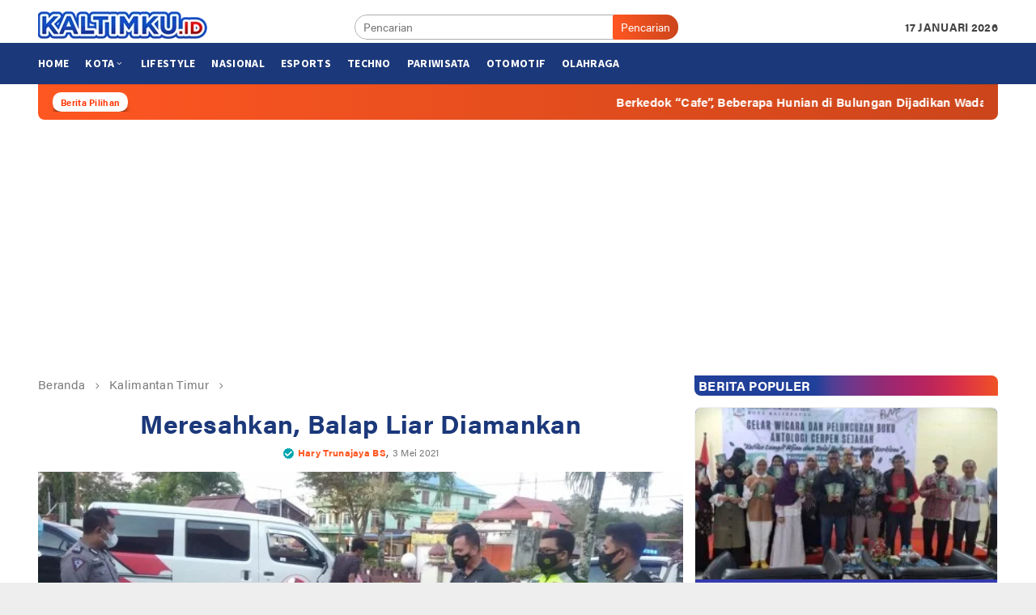

--- FILE ---
content_type: text/html; charset=UTF-8
request_url: https://kaltimku.id/meresahkan-balap-liar-diamankan/
body_size: 25017
content:
<!DOCTYPE html>
<html lang="id">
<head itemscope="itemscope" itemtype="http://schema.org/WebSite">
<meta charset="UTF-8">
<meta name="viewport" content="width=device-width, initial-scale=1">
<link rel="profile" href="https://gmpg.org/xfn/11">

<meta name='robots' content='index, follow, max-image-preview:large, max-snippet:-1, max-video-preview:-1' />

	<!-- This site is optimized with the Yoast SEO plugin v26.6 - https://yoast.com/wordpress/plugins/seo/ -->
	<title>Meresahkan, Balap Liar Diamankan - Kaltimku.id</title>
	<meta name="description" content="Setiap sore menjelang berbuka puasa, para remaja Kabupaten Penajam Paser Utara (PPU), Kalimantan Timur (Kaltim) marak menggelar balap liar." />
	<link rel="canonical" href="https://kaltimku.id/meresahkan-balap-liar-diamankan/" />
	<meta property="og:locale" content="id_ID" />
	<meta property="og:type" content="article" />
	<meta property="og:title" content="Meresahkan, Balap Liar Diamankan - Kaltimku.id" />
	<meta property="og:description" content="Setiap sore menjelang berbuka puasa, para remaja Kabupaten Penajam Paser Utara (PPU), Kalimantan Timur (Kaltim) marak menggelar balap liar." />
	<meta property="og:url" content="https://kaltimku.id/meresahkan-balap-liar-diamankan/" />
	<meta property="og:site_name" content="Kaltimku.id" />
	<meta property="article:author" content="Herry Trunajaya" />
	<meta property="article:published_time" content="2021-05-03T05:08:24+00:00" />
	<meta property="article:modified_time" content="2021-05-03T08:30:08+00:00" />
	<meta property="og:image" content="https://kaltimku.id/wp-content/uploads/2021/05/IMG-20210503-WA0010.jpg" />
	<meta property="og:image:width" content="768" />
	<meta property="og:image:height" content="384" />
	<meta property="og:image:type" content="image/jpeg" />
	<meta name="author" content="Hary Trunajaya BS" />
	<meta name="twitter:card" content="summary_large_image" />
	<meta name="twitter:label1" content="Ditulis oleh" />
	<meta name="twitter:data1" content="Hary Trunajaya BS" />
	<meta name="twitter:label2" content="Estimasi waktu membaca" />
	<meta name="twitter:data2" content="2 menit" />
	<script type="application/ld+json" class="yoast-schema-graph">{"@context":"https://schema.org","@graph":[{"@type":"NewsArticle","@id":"https://kaltimku.id/meresahkan-balap-liar-diamankan/#article","isPartOf":{"@id":"https://kaltimku.id/meresahkan-balap-liar-diamankan/"},"author":{"name":"Hary Trunajaya BS","@id":"https://kaltimku.id/#/schema/person/e56fb4b3ab41ee5a6360bc3277ba62c5"},"headline":"Meresahkan, Balap Liar Diamankan","datePublished":"2021-05-03T05:08:24+00:00","dateModified":"2021-05-03T08:30:08+00:00","mainEntityOfPage":{"@id":"https://kaltimku.id/meresahkan-balap-liar-diamankan/"},"wordCount":286,"commentCount":0,"publisher":{"@id":"https://kaltimku.id/#organization"},"image":{"@id":"https://kaltimku.id/meresahkan-balap-liar-diamankan/#primaryimage"},"thumbnailUrl":"https://kaltimku.id/wp-content/uploads/2021/05/IMG-20210503-WA0010.jpg","keywords":["balap liar"],"articleSection":["Kalimantan Timur","Kriminal"],"inLanguage":"id","potentialAction":[{"@type":"CommentAction","name":"Comment","target":["https://kaltimku.id/meresahkan-balap-liar-diamankan/#respond"]}],"copyrightYear":"2021","copyrightHolder":{"@id":"https://kaltimku.id/#organization"}},{"@type":"WebPage","@id":"https://kaltimku.id/meresahkan-balap-liar-diamankan/","url":"https://kaltimku.id/meresahkan-balap-liar-diamankan/","name":"Meresahkan, Balap Liar Diamankan - Kaltimku.id","isPartOf":{"@id":"https://kaltimku.id/#website"},"primaryImageOfPage":{"@id":"https://kaltimku.id/meresahkan-balap-liar-diamankan/#primaryimage"},"image":{"@id":"https://kaltimku.id/meresahkan-balap-liar-diamankan/#primaryimage"},"thumbnailUrl":"https://kaltimku.id/wp-content/uploads/2021/05/IMG-20210503-WA0010.jpg","datePublished":"2021-05-03T05:08:24+00:00","dateModified":"2021-05-03T08:30:08+00:00","description":"Setiap sore menjelang berbuka puasa, para remaja Kabupaten Penajam Paser Utara (PPU), Kalimantan Timur (Kaltim) marak menggelar balap liar.","breadcrumb":{"@id":"https://kaltimku.id/meresahkan-balap-liar-diamankan/#breadcrumb"},"inLanguage":"id","potentialAction":[{"@type":"ReadAction","target":["https://kaltimku.id/meresahkan-balap-liar-diamankan/"]}]},{"@type":"ImageObject","inLanguage":"id","@id":"https://kaltimku.id/meresahkan-balap-liar-diamankan/#primaryimage","url":"https://kaltimku.id/wp-content/uploads/2021/05/IMG-20210503-WA0010.jpg","contentUrl":"https://kaltimku.id/wp-content/uploads/2021/05/IMG-20210503-WA0010.jpg","width":768,"height":384},{"@type":"BreadcrumbList","@id":"https://kaltimku.id/meresahkan-balap-liar-diamankan/#breadcrumb","itemListElement":[{"@type":"ListItem","position":1,"name":"Home","item":"https://kaltimku.id/"},{"@type":"ListItem","position":2,"name":"Meresahkan, Balap Liar Diamankan"}]},{"@type":"WebSite","@id":"https://kaltimku.id/#website","url":"https://kaltimku.id/","name":"Kaltimku.id","description":"Portal Berita dan Informasi Terbaru di Kalimantan Timur","publisher":{"@id":"https://kaltimku.id/#organization"},"potentialAction":[{"@type":"SearchAction","target":{"@type":"EntryPoint","urlTemplate":"https://kaltimku.id/?s={search_term_string}"},"query-input":{"@type":"PropertyValueSpecification","valueRequired":true,"valueName":"search_term_string"}}],"inLanguage":"id"},{"@type":"Organization","@id":"https://kaltimku.id/#organization","name":"KALTIMKU","url":"https://kaltimku.id/","logo":{"@type":"ImageObject","inLanguage":"id","@id":"https://kaltimku.id/#/schema/logo/image/","url":"https://i0.wp.com/kaltimku.id/wp-content/uploads/2020/12/cropped-favicon.png?fit=512%2C512&ssl=1","contentUrl":"https://i0.wp.com/kaltimku.id/wp-content/uploads/2020/12/cropped-favicon.png?fit=512%2C512&ssl=1","width":512,"height":512,"caption":"KALTIMKU"},"image":{"@id":"https://kaltimku.id/#/schema/logo/image/"}},{"@type":"Person","@id":"https://kaltimku.id/#/schema/person/e56fb4b3ab41ee5a6360bc3277ba62c5","name":"Hary Trunajaya BS","image":{"@type":"ImageObject","inLanguage":"id","@id":"https://kaltimku.id/#/schema/person/image/","url":"https://secure.gravatar.com/avatar/6ccded21859b042af93095ac1c8e0fefaa933ca2f0e353553557cb2ccfe0336d?s=96&d=mm&r=g","contentUrl":"https://secure.gravatar.com/avatar/6ccded21859b042af93095ac1c8e0fefaa933ca2f0e353553557cb2ccfe0336d?s=96&d=mm&r=g","caption":"Hary Trunajaya BS"},"sameAs":["Herry Trunajaya","harybilang@gmail.com"],"url":"https://kaltimku.id/author/herry-trunajaya-bs/"}]}</script>
	<!-- / Yoast SEO plugin. -->


<link rel='dns-prefetch' href='//stats.wp.com' />
<link rel='dns-prefetch' href='//fonts.googleapis.com' />
<link rel="alternate" type="application/rss+xml" title="Kaltimku.id &raquo; Feed" href="https://kaltimku.id/feed/" />
<link rel="alternate" type="application/rss+xml" title="Kaltimku.id &raquo; Umpan Komentar" href="https://kaltimku.id/comments/feed/" />
<link rel="alternate" type="application/rss+xml" title="Kaltimku.id &raquo; Meresahkan, Balap Liar Diamankan Umpan Komentar" href="https://kaltimku.id/meresahkan-balap-liar-diamankan/feed/" />
<link rel="alternate" title="oEmbed (JSON)" type="application/json+oembed" href="https://kaltimku.id/wp-json/oembed/1.0/embed?url=https%3A%2F%2Fkaltimku.id%2Fmeresahkan-balap-liar-diamankan%2F" />
<link rel="alternate" title="oEmbed (XML)" type="text/xml+oembed" href="https://kaltimku.id/wp-json/oembed/1.0/embed?url=https%3A%2F%2Fkaltimku.id%2Fmeresahkan-balap-liar-diamankan%2F&#038;format=xml" />
<style id='wp-img-auto-sizes-contain-inline-css' type='text/css'>
img:is([sizes=auto i],[sizes^="auto," i]){contain-intrinsic-size:3000px 1500px}
/*# sourceURL=wp-img-auto-sizes-contain-inline-css */
</style>

<style id='wp-emoji-styles-inline-css' type='text/css'>

	img.wp-smiley, img.emoji {
		display: inline !important;
		border: none !important;
		box-shadow: none !important;
		height: 1em !important;
		width: 1em !important;
		margin: 0 0.07em !important;
		vertical-align: -0.1em !important;
		background: none !important;
		padding: 0 !important;
	}
/*# sourceURL=wp-emoji-styles-inline-css */
</style>
<style id='classic-theme-styles-inline-css' type='text/css'>
/*! This file is auto-generated */
.wp-block-button__link{color:#fff;background-color:#32373c;border-radius:9999px;box-shadow:none;text-decoration:none;padding:calc(.667em + 2px) calc(1.333em + 2px);font-size:1.125em}.wp-block-file__button{background:#32373c;color:#fff;text-decoration:none}
/*# sourceURL=/wp-includes/css/classic-themes.min.css */
</style>
<link crossorigin="anonymous" rel='stylesheet' id='bloggingpro-fonts-css' href='https://fonts.googleapis.com/css?family=Source+Sans+Pro%3Aregular%2Citalic%2C700%2C300%26subset%3Dlatin%2C&#038;ver=1.2.3' type='text/css' media='all' />
<link rel='stylesheet' id='bloggingpro-nonamp-css' href='https://kaltimku.id/wp-content/themes/v2/style-nonamp.css?ver=1.2.3' type='text/css' media='all' />
<link rel='stylesheet' id='bloggingpro-style-css' href='https://kaltimku.id/wp-content/themes/v2/style.css?ver=1.2.3' type='text/css' media='all' />
<style id='bloggingpro-style-inline-css' type='text/css'>
kbd,a.button,button,.button,button.button,input[type="button"],input[type="reset"],input[type="submit"],.tagcloud a,ul.page-numbers li a.prev.page-numbers,ul.page-numbers li a.next.page-numbers,ul.page-numbers li span.page-numbers,.page-links > .page-link-number,.cat-links ul li a,.entry-footer .tag-text,.gmr-recentposts-widget li.listpost-gallery .gmr-rp-content .gmr-metacontent .cat-links-content a,.page-links > .post-page-numbers.current span,ol.comment-list li div.reply a,#cancel-comment-reply-link,.entry-footer .tags-links a:hover,.gmr-topnotification{background-color:#FF5722;}#primary-menu > li ul .current-menu-item > a,#primary-menu .sub-menu > li:hover > a,.cat-links-content a,.tagcloud li:before,a:hover,a:focus,a:active,.sidr a#sidr-id-close-topnavmenu-button,.sidr-class-menu-item i._mi,.sidr-class-menu-item img._mi,.text-marquee{color:#FF5722;}.widget-title:after,a.button,button,.button,button.button,input[type="button"],input[type="reset"],input[type="submit"],.tagcloud a,.sticky .gmr-box-content,.bypostauthor > .comment-body,.gmr-ajax-loader div:nth-child(1),.gmr-ajax-loader div:nth-child(2),.entry-footer .tags-links a:hover{border-color:#FF5722;}a{color:#2E2E2E;}.entry-content-single p a{color:#FF5722;}body{color:#444444;font-family:"Source Sans Pro","Helvetica Neue",sans-serif;font-weight:500;font-size:14px;}.site-header{background-image:url();-webkit-background-size:auto;-moz-background-size:auto;-o-background-size:auto;background-size:auto;background-repeat:repeat;background-position:center top;background-attachment:scroll;}.site-header,.gmr-verytopbanner{background-color:#ffffff;}.site-title a{color:#1b387a;}.site-description{color:#999999;}.top-header{background-color:#1b387a;}#gmr-responsive-menu,.gmr-mainmenu #primary-menu > li > a,.search-trigger .gmr-icon{color:#ffffff;}#primary-menu > li.menu-border > a span{border-color:#555555;}#gmr-responsive-menu:hover,.gmr-mainmenu #primary-menu > li:hover > a,.gmr-mainmenu #primary-menu > .current-menu-item > a,.gmr-mainmenu #primary-menu .current-menu-ancestor > a,.gmr-mainmenu #primary-menu .current_page_item > a,.gmr-mainmenu #primary-menu .current_page_ancestor > a,.search-trigger .gmr-icon:hover{color:#ff7c54;}.gmr-mainmenu #primary-menu > li.menu-border:hover > a span,.gmr-mainmenu #primary-menu > li.menu-border.current-menu-item > a span,.gmr-mainmenu #primary-menu > li.menu-border.current-menu-ancestor > a span,.gmr-mainmenu #primary-menu > li.menu-border.current_page_item > a span,.gmr-mainmenu #primary-menu > li.menu-border.current_page_ancestor > a span{border-color:#898989;}.secondwrap-menu .gmr-mainmenu #primary-menu > li > a,.secondwrap-menu .search-trigger .gmr-icon{color:#555555;}.secondwrap-menu .gmr-mainmenu #primary-menu > li:hover > a,.secondwrap-menu .gmr-mainmenu #primary-menu > .current-menu-item > a,.secondwrap-menu .gmr-mainmenu #primary-menu .current-menu-ancestor > a,.secondwrap-menu .gmr-mainmenu #primary-menu .current_page_item > a,.secondwrap-menu .gmr-mainmenu #primary-menu .current_page_ancestor > a,.secondwrap-menu .search-trigger .gmr-icon:hover{color:#898989;}h1,h2,h3,h4,h5,h6,.h1,.h2,.h3,.h4,.h5,.h6,.site-title,#primary-menu > li > a,.gmr-rp-biglink a,.gmr-rp-link a,.gmr-gallery-related ul li p a{font-family:"Source Sans Pro","Helvetica Neue",sans-serif;}.entry-main-single,.entry-main-single p{font-size:16px;}h1.title,h1.entry-title{font-size:32px;}h2.entry-title{font-size:18px;}.footer-container{background-color:#1b387a;}.widget-footer,.content-footer,.site-footer,.content-footer h3.widget-title{color:#ffffff;}.widget-footer a,.content-footer a,.site-footer a{color:#ffffff;}.widget-footer a:hover,.content-footer a:hover,.site-footer a:hover{color:#FF5722;}
/*# sourceURL=bloggingpro-style-inline-css */
</style>
<script type="text/javascript" src="https://kaltimku.id/wp-includes/js/jquery/jquery.min.js?ver=3.7.1" id="jquery-core-js"></script>
<script type="text/javascript" src="https://kaltimku.id/wp-includes/js/jquery/jquery-migrate.min.js?ver=3.4.1" id="jquery-migrate-js"></script>
<script type="text/javascript" id="seo-automated-link-building-js-extra">
/* <![CDATA[ */
var seoAutomatedLinkBuilding = {"ajaxUrl":"https://kaltimku.id/wp-admin/admin-ajax.php"};
//# sourceURL=seo-automated-link-building-js-extra
/* ]]> */
</script>
<script type="text/javascript" src="https://kaltimku.id/wp-content/plugins/seo-automated-link-building/js/seo-automated-link-building.js?ver=8ef65d1aafa23a50a84ee77dd6ffc8a9" id="seo-automated-link-building-js"></script>
<link rel="https://api.w.org/" href="https://kaltimku.id/wp-json/" /><link rel="alternate" title="JSON" type="application/json" href="https://kaltimku.id/wp-json/wp/v2/posts/7907" /><link rel="EditURI" type="application/rsd+xml" title="RSD" href="https://kaltimku.id/xmlrpc.php?rsd" />
	<style>img#wpstats{display:none}</style>
				<script>
			document.documentElement.className = document.documentElement.className.replace( 'no-js', 'js' );
		</script>
		<link rel="pingback" href="https://kaltimku.id/xmlrpc.php"><script async src="https://pagead2.googlesyndication.com/pagead/js/adsbygoogle.js?client=ca-pub-4913751104191146"
     crossorigin="anonymous"></script>
<!-- autoads -->
<link rel="stylesheet" href="https://use.typekit.net/ylq1via.css">
      <meta name="onesignal" content="wordpress-plugin"/>
            <script>

      window.OneSignal = window.OneSignal || [];

      OneSignal.push( function() {
        OneSignal.SERVICE_WORKER_UPDATER_PATH = "OneSignalSDKUpdaterWorker.js.php";
                      OneSignal.SERVICE_WORKER_PATH = "OneSignalSDKWorker.js.php";
                      OneSignal.SERVICE_WORKER_PARAM = { scope: "/" };
        OneSignal.setDefaultNotificationUrl("https://kaltimku.id");
        var oneSignal_options = {};
        window._oneSignalInitOptions = oneSignal_options;

        oneSignal_options['wordpress'] = true;
oneSignal_options['appId'] = '67c86a1b-7b06-4efc-aad6-5df070574deb';
oneSignal_options['allowLocalhostAsSecureOrigin'] = true;
oneSignal_options['welcomeNotification'] = { };
oneSignal_options['welcomeNotification']['title'] = "THX !";
oneSignal_options['welcomeNotification']['message'] = "Terimakasih telah mengaktifkan notifikasi. Dengan mengaktifkan notifikasi berarti kamu telah mendukung perkembangan website ini.";
oneSignal_options['welcomeNotification']['url'] = "https://kaltimku.id";
oneSignal_options['path'] = "https://kaltimku.id/wp-content/plugins/onesignal-free-web-push-notifications/sdk_files/";
oneSignal_options['promptOptions'] = { };
oneSignal_options['promptOptions']['actionMessage'] = "Dapatkan berita terkini dari kaltimku.id dengan mengaktifkan notifikasi.";
oneSignal_options['promptOptions']['exampleNotificationTitleDesktop'] = "Aktifkan notifikasi Anda.";
oneSignal_options['promptOptions']['exampleNotificationMessageDesktop'] = "Dapatkan berita terkini dari kaltimku.id dengan mengaktifkan notifikasi.";
oneSignal_options['promptOptions']['exampleNotificationTitleMobile'] = "Aktifkan notifikasi Anda.";
oneSignal_options['promptOptions']['exampleNotificationMessageMobile'] = "Dapatkan berita terkini dari kaltimku.id dengan mengaktifkan notifikasi.";
oneSignal_options['promptOptions']['exampleNotificationCaption'] = "kamu dapat menon-aktifkan notifikasi kapan saja.";
oneSignal_options['promptOptions']['acceptButtonText'] = "IYA";
oneSignal_options['promptOptions']['cancelButtonText'] = "TIDAK";
oneSignal_options['promptOptions']['siteName'] = "https://kaltimku.id";
oneSignal_options['promptOptions']['autoAcceptTitle'] = "Click Allow";
                OneSignal.init(window._oneSignalInitOptions);
                OneSignal.showSlidedownPrompt();      });

      function documentInitOneSignal() {
        var oneSignal_elements = document.getElementsByClassName("OneSignal-prompt");

        var oneSignalLinkClickHandler = function(event) { OneSignal.push(['registerForPushNotifications']); event.preventDefault(); };        for(var i = 0; i < oneSignal_elements.length; i++)
          oneSignal_elements[i].addEventListener('click', oneSignalLinkClickHandler, false);
      }

      if (document.readyState === 'complete') {
           documentInitOneSignal();
      }
      else {
           window.addEventListener("load", function(event){
               documentInitOneSignal();
          });
      }
    </script>
<link rel="amphtml" href="https://kaltimku.id/meresahkan-balap-liar-diamankan/?amp"><link rel="icon" href="https://kaltimku.id/wp-content/uploads/2020/12/cropped-favicon-60x60.png" sizes="32x32" />
<link rel="icon" href="https://kaltimku.id/wp-content/uploads/2020/12/cropped-favicon.png" sizes="192x192" />
<link rel="apple-touch-icon" href="https://kaltimku.id/wp-content/uploads/2020/12/cropped-favicon.png" />
<meta name="msapplication-TileImage" content="https://kaltimku.id/wp-content/uploads/2020/12/cropped-favicon.png" />
		<style type="text/css" id="wp-custom-css">
			
@media (max-width: 480px) 
{
	.gmr-box-content.gmr-single 		.entry-content-single {
    padding: 14px 5px 0;
}
	.cat-links-content a{
		font-size:9px;
	}
	
	 h3.gmr-rp-biglink {
    font-size: 18px;
}
.gmr-rp-biglink a {
    font-size: 18px;
}
	.item-article .gmr-metacontent-archive {
		display: block !important;
	}
	.content-thumbnail {
		width: 110px !important;min-width: 110px !important;max-width: 110px !important;
	}
	.has-post-thumbnail .item-article {
		margin-left: 125px !important;
	}
	h2.entry-title {
		font-size: 18px !important;
	}
}

.widget-title a {
	color: #ffffff !important;
}
.widget-title {
	color: #ffffff !important;
}

.widget-title a:hover {
	color: #ff7c54 !important;
}

h1.entry-title {
	color: #1b387a;
	text-align: center	
}
.gmr-bigheadline {
	background: linear-gradient(100deg, #21409a 50%, #007cbd 100%);
	border: none !important;
}

.gmr-bigheadline .widget-title,
.gmr-bigheadline,
.gmr-bigheadline a {
	color:#ffffff;
}

.gmr-bigheadline a:hover {
	color: #ff7c54;
}

.owl-nav .owl-prev span, .owl-nav .owl-next span {
	color: #FF5722;
}

.gmr-bigheadline .gmr-metacontent {
	color: #FF5722;
}

.gmr-bigheadline-content p {
	display: none !important;
}

.gmr-single .entry-header {
	text-align: center;
}

.gmr-single .entry-header h1.entry-title{
	color: #1b387a;
}

.gmr-content-metasingle .posted-by a{
	color: #FF5722 !important;
	font-weight: bold;
}

.gmr-content-metasingle .meta-view {
	display: none !important;
}

.listpost-first-module {
	background: linear-gradient(100deg, #21409a 50%, #007cbd 100%);
	border-radius: 8px;
	-webkit-border-radius: 8px;
}

.listpost-first-module .gmr-rp-content {
	padding: 10px;
	border-radius: 8px;
	-webkit-border-radius: 8px;
	color: #ffffff;
}

.listpost-first-module .read-more,
.listpost-first-module .gmr-rp-biglink a {
	color: #ffffff;
}

.listpost-first-module .gmr-rp-biglink a:hover {
	color: #ff7c54;
}

.listpost-first-module .gmr-rp-content p { 
	margin: 0 0 0 !important;
}

.listpost-first-module .gmr-rp-content {
    width: 42%;
}

@media(max-width: 991px){
 h3.gmr-rp-biglink {
    font-size: 18px;
}
.gmr-rp-biglink a {
    font-size: 18px;
}
	
.inner-floatbottom button{
	right:10px;
}
	
.gmr-floatbanner-footer{
	background-color:#fefefe;
}		
	.listpost-first-module .gmr-rp-image {
		margin-bottom: 0;
	}
	.listpost-first-module img {
		width: 100%;
		display: block;
	}
	.listpost-first-module .gmr-rp-content {
		padding: 10px;
		background: none !important;
	}
}

.wp-caption{
	background:#f2f2f2;
}

h2.entry-title {
    font-size: 20px;
	letter-spacing: 0.30px;
}
body{
	font-family: acumin-pro,sans-serif;
font-weight: 400;
	letter-spacing: 0.30px;
}
h1,h2,h3,h4,h5,h6 {font-family: acumin-pro;
letter-spacing: 0.30px}


.gmr-rp-biglink a {
	font-family: acumin-pro;
	letter-spacing: 0.30px;
}
.gmr-rp-link a{font-family: acumin-pro;
	letter-spacing: 0.30px}

.gmr-element-carousel{background-color:#f0f0f0;
border-radius:0 8px 8px 8px;
}

.giz-title{
	background-image: linear-gradient(to right, #21409a 40%, #4f3f94, #6c388c, #823181, #932a74, #a3266d, #b12464, #bd2659, #ce2b50, #dd3544, #e84336, #f05423);
	height: 25px;
	line-height: 25px;padding-left: 5px;
	border-radius: 0 8px 0 8px;
	
}

.gmr-related-post {
	border-radius: 8px;
}

.giz-baca{
	color:#21409a;
	overflow: hidden;
	font-size: 16px;
	margin-bottom: 14px;
	text-transform: uppercase;
	background-color: transparent !important;
	margin: 0 0 14px !important;
	margin-bottom: 10px !important;
}

html{
	font-family: acumin-pro
		letter-spacing: 0.30px;
}
optgroup {
	font-family:
		acumin-pro,sans-serif
		letter-spacing: 0.30px;
}
.verified{
	width: 15px;

    display: inline-block;
}

.verified2{
	width: 13px;
    height: 13px;
    display: inline-block;
}

ul.redaksi{
list-style-type: none;	
}

li.redaksi{
    margin-bottom: 10px;
    border-bottom: 5px dashed #e4e3f0;
    padding-bottom: 10px;
}

i.kaltimku{
    margin-right: 10px;
    font-size: 14px;
    background-color:#999;
    color: #ffffff;
    padding: 6px;
}
    
.mantap:before {
	background-image: url('https://kaltimku.id/wp-content/themes/v2/redaksi.png');
    background-size: 15px 17px;
    display: inline-block;
    width: 15px; 
    height: 17px;
    content:"";
}
h5.redaksi{
		background-color: #f2f2f2;
    padding: 5px 10px;
	}
.sidr {
	width:280px;
}

.gmr-big-headline{
	position: relative;
}

.gmr-big-headline img{
	display: block;
    width: 100%;
    transition: .2s all ease-in-out;
}

.gmr-bigheadline .gmr-bigheadline-content {
    margin: 0px;
    border-bottom: 0px solid #E5E5E5;
}

.gmr-bigheadline-content {    
position: absolute;
    bottom: 0;
    left: 0;
    right: 0;
    padding: 100px 10px 15px 15px;
    z-index: 3;
    color: #fff;
    background: #000;
    background: -moz-linear-gradient(top,rgba(0,0,0,.8) 0%,rgba(255,255,255,0) 100%);
    background: -webkit-linear-gradient(top,rgba(0,0,0,.8) 0%,rgba(255,255,255,0) 100%);
    background: linear-gradient(to top,rgba(0,0,0,.8) 0%,rgba(255,255,255,0) 100%);
}
.gmr-rp-biglink a {
	color:white;
	margin-bottom:0px;
}
.gmr-owl-bigheadline {
    margin: 15px 15px 7px;
}

.hkaltimku-related{
    font-size: 17px;
    color: var(--bigheadline-color,#fcc43f);
    line-height: 16px;
    overflow: hidden;
}

.hkaltimku-related:after {
    background-color: rgba(255,255,255,.1);
    content: "";
    display: inline-block;
    height: 1px;
    position: relative;
    vertical-align: middle;
    width: 100%;
    left: .5em;
    margin-right: -100%;
}

.gmr-bigheadline {
    margin-bottom: 10px;
}

.gmr-owl-carousel {
    margin-bottom: 0px;
}
.gmr-box-content {
    position: relative;
    padding-bottom: 10px;
    margin-bottom: 10px;
}

li.listpost-number.first.clearfix {
    background-color: #343aae;
}

.bloggingpro-listnumber {background-color: #e3f5fe}

.gmr-recentposts-widget li.listpost-number .rp-number{
	color:#007DBE;
}
.gmr-rp-link{
	color:white
}

.hpostview a {
	color:white
}

#widget-trend{
	height:150px;
}

.slider-warp{
	margin: 0px 0 0 0px;
}

.widget-slider{
	padding-top:6px;
	margin:0 4px 0 4px;
}

ul.ultrends{}
li.litrends img {	
	border-radius:5px;
	
	
}
.thumbnail-trends{
	position:relative;
}
.trendlabel{
	position: absolute;
		font-size: 11px;
		padding:2px 2px 2px 0px;
    font-weight: bold;
    bottom: 82%;
    z-index: 3;
		background-color:white;
		border-radius:0px 5px 5px 0px;
	  box-shadow: 0px 11px 5px -5px rgb(61 61 61 / 16%);
}

.labelfont{
	padding:0px 0.3em 0px 0.2em;
}
.labelfont a{
	color:red;
}

.trendtitle{
	font-size: 12px;
	background-color:white;
	position:relative;
	padding:5px;
	margin: -20px 10px 0;
  background: #fff;
	border-radius:5px 5px 0px 0px; 
}
.tviews {
	font-size:11px;
	color: #787878;}

#gmr-responsive-menu{
	color:black;
}
.text-marquee{
line-height: 1;
    font-size: 11px;
    font-weight: bold;
    color: #ff3300;
    padding: 7px 10px 5px;
    background-color: #ffffff;
    border-radius: 10.5px;
    box-shadow: 0px 11px 10px -5px #000;
}

.gmr-floatbanner-footer{
	display:none;
}

.gmr-floatbanner-right, .gmr-floatbanner-left{
	margin-top:110px;
}

@media (min-width: 992px) {
  .container {
    width: 1200px;
  }
}		</style>
		<style id='global-styles-inline-css' type='text/css'>
:root{--wp--preset--aspect-ratio--square: 1;--wp--preset--aspect-ratio--4-3: 4/3;--wp--preset--aspect-ratio--3-4: 3/4;--wp--preset--aspect-ratio--3-2: 3/2;--wp--preset--aspect-ratio--2-3: 2/3;--wp--preset--aspect-ratio--16-9: 16/9;--wp--preset--aspect-ratio--9-16: 9/16;--wp--preset--color--black: #000000;--wp--preset--color--cyan-bluish-gray: #abb8c3;--wp--preset--color--white: #ffffff;--wp--preset--color--pale-pink: #f78da7;--wp--preset--color--vivid-red: #cf2e2e;--wp--preset--color--luminous-vivid-orange: #ff6900;--wp--preset--color--luminous-vivid-amber: #fcb900;--wp--preset--color--light-green-cyan: #7bdcb5;--wp--preset--color--vivid-green-cyan: #00d084;--wp--preset--color--pale-cyan-blue: #8ed1fc;--wp--preset--color--vivid-cyan-blue: #0693e3;--wp--preset--color--vivid-purple: #9b51e0;--wp--preset--gradient--vivid-cyan-blue-to-vivid-purple: linear-gradient(135deg,rgb(6,147,227) 0%,rgb(155,81,224) 100%);--wp--preset--gradient--light-green-cyan-to-vivid-green-cyan: linear-gradient(135deg,rgb(122,220,180) 0%,rgb(0,208,130) 100%);--wp--preset--gradient--luminous-vivid-amber-to-luminous-vivid-orange: linear-gradient(135deg,rgb(252,185,0) 0%,rgb(255,105,0) 100%);--wp--preset--gradient--luminous-vivid-orange-to-vivid-red: linear-gradient(135deg,rgb(255,105,0) 0%,rgb(207,46,46) 100%);--wp--preset--gradient--very-light-gray-to-cyan-bluish-gray: linear-gradient(135deg,rgb(238,238,238) 0%,rgb(169,184,195) 100%);--wp--preset--gradient--cool-to-warm-spectrum: linear-gradient(135deg,rgb(74,234,220) 0%,rgb(151,120,209) 20%,rgb(207,42,186) 40%,rgb(238,44,130) 60%,rgb(251,105,98) 80%,rgb(254,248,76) 100%);--wp--preset--gradient--blush-light-purple: linear-gradient(135deg,rgb(255,206,236) 0%,rgb(152,150,240) 100%);--wp--preset--gradient--blush-bordeaux: linear-gradient(135deg,rgb(254,205,165) 0%,rgb(254,45,45) 50%,rgb(107,0,62) 100%);--wp--preset--gradient--luminous-dusk: linear-gradient(135deg,rgb(255,203,112) 0%,rgb(199,81,192) 50%,rgb(65,88,208) 100%);--wp--preset--gradient--pale-ocean: linear-gradient(135deg,rgb(255,245,203) 0%,rgb(182,227,212) 50%,rgb(51,167,181) 100%);--wp--preset--gradient--electric-grass: linear-gradient(135deg,rgb(202,248,128) 0%,rgb(113,206,126) 100%);--wp--preset--gradient--midnight: linear-gradient(135deg,rgb(2,3,129) 0%,rgb(40,116,252) 100%);--wp--preset--font-size--small: 13px;--wp--preset--font-size--medium: 20px;--wp--preset--font-size--large: 36px;--wp--preset--font-size--x-large: 42px;--wp--preset--spacing--20: 0.44rem;--wp--preset--spacing--30: 0.67rem;--wp--preset--spacing--40: 1rem;--wp--preset--spacing--50: 1.5rem;--wp--preset--spacing--60: 2.25rem;--wp--preset--spacing--70: 3.38rem;--wp--preset--spacing--80: 5.06rem;--wp--preset--shadow--natural: 6px 6px 9px rgba(0, 0, 0, 0.2);--wp--preset--shadow--deep: 12px 12px 50px rgba(0, 0, 0, 0.4);--wp--preset--shadow--sharp: 6px 6px 0px rgba(0, 0, 0, 0.2);--wp--preset--shadow--outlined: 6px 6px 0px -3px rgb(255, 255, 255), 6px 6px rgb(0, 0, 0);--wp--preset--shadow--crisp: 6px 6px 0px rgb(0, 0, 0);}:where(.is-layout-flex){gap: 0.5em;}:where(.is-layout-grid){gap: 0.5em;}body .is-layout-flex{display: flex;}.is-layout-flex{flex-wrap: wrap;align-items: center;}.is-layout-flex > :is(*, div){margin: 0;}body .is-layout-grid{display: grid;}.is-layout-grid > :is(*, div){margin: 0;}:where(.wp-block-columns.is-layout-flex){gap: 2em;}:where(.wp-block-columns.is-layout-grid){gap: 2em;}:where(.wp-block-post-template.is-layout-flex){gap: 1.25em;}:where(.wp-block-post-template.is-layout-grid){gap: 1.25em;}.has-black-color{color: var(--wp--preset--color--black) !important;}.has-cyan-bluish-gray-color{color: var(--wp--preset--color--cyan-bluish-gray) !important;}.has-white-color{color: var(--wp--preset--color--white) !important;}.has-pale-pink-color{color: var(--wp--preset--color--pale-pink) !important;}.has-vivid-red-color{color: var(--wp--preset--color--vivid-red) !important;}.has-luminous-vivid-orange-color{color: var(--wp--preset--color--luminous-vivid-orange) !important;}.has-luminous-vivid-amber-color{color: var(--wp--preset--color--luminous-vivid-amber) !important;}.has-light-green-cyan-color{color: var(--wp--preset--color--light-green-cyan) !important;}.has-vivid-green-cyan-color{color: var(--wp--preset--color--vivid-green-cyan) !important;}.has-pale-cyan-blue-color{color: var(--wp--preset--color--pale-cyan-blue) !important;}.has-vivid-cyan-blue-color{color: var(--wp--preset--color--vivid-cyan-blue) !important;}.has-vivid-purple-color{color: var(--wp--preset--color--vivid-purple) !important;}.has-black-background-color{background-color: var(--wp--preset--color--black) !important;}.has-cyan-bluish-gray-background-color{background-color: var(--wp--preset--color--cyan-bluish-gray) !important;}.has-white-background-color{background-color: var(--wp--preset--color--white) !important;}.has-pale-pink-background-color{background-color: var(--wp--preset--color--pale-pink) !important;}.has-vivid-red-background-color{background-color: var(--wp--preset--color--vivid-red) !important;}.has-luminous-vivid-orange-background-color{background-color: var(--wp--preset--color--luminous-vivid-orange) !important;}.has-luminous-vivid-amber-background-color{background-color: var(--wp--preset--color--luminous-vivid-amber) !important;}.has-light-green-cyan-background-color{background-color: var(--wp--preset--color--light-green-cyan) !important;}.has-vivid-green-cyan-background-color{background-color: var(--wp--preset--color--vivid-green-cyan) !important;}.has-pale-cyan-blue-background-color{background-color: var(--wp--preset--color--pale-cyan-blue) !important;}.has-vivid-cyan-blue-background-color{background-color: var(--wp--preset--color--vivid-cyan-blue) !important;}.has-vivid-purple-background-color{background-color: var(--wp--preset--color--vivid-purple) !important;}.has-black-border-color{border-color: var(--wp--preset--color--black) !important;}.has-cyan-bluish-gray-border-color{border-color: var(--wp--preset--color--cyan-bluish-gray) !important;}.has-white-border-color{border-color: var(--wp--preset--color--white) !important;}.has-pale-pink-border-color{border-color: var(--wp--preset--color--pale-pink) !important;}.has-vivid-red-border-color{border-color: var(--wp--preset--color--vivid-red) !important;}.has-luminous-vivid-orange-border-color{border-color: var(--wp--preset--color--luminous-vivid-orange) !important;}.has-luminous-vivid-amber-border-color{border-color: var(--wp--preset--color--luminous-vivid-amber) !important;}.has-light-green-cyan-border-color{border-color: var(--wp--preset--color--light-green-cyan) !important;}.has-vivid-green-cyan-border-color{border-color: var(--wp--preset--color--vivid-green-cyan) !important;}.has-pale-cyan-blue-border-color{border-color: var(--wp--preset--color--pale-cyan-blue) !important;}.has-vivid-cyan-blue-border-color{border-color: var(--wp--preset--color--vivid-cyan-blue) !important;}.has-vivid-purple-border-color{border-color: var(--wp--preset--color--vivid-purple) !important;}.has-vivid-cyan-blue-to-vivid-purple-gradient-background{background: var(--wp--preset--gradient--vivid-cyan-blue-to-vivid-purple) !important;}.has-light-green-cyan-to-vivid-green-cyan-gradient-background{background: var(--wp--preset--gradient--light-green-cyan-to-vivid-green-cyan) !important;}.has-luminous-vivid-amber-to-luminous-vivid-orange-gradient-background{background: var(--wp--preset--gradient--luminous-vivid-amber-to-luminous-vivid-orange) !important;}.has-luminous-vivid-orange-to-vivid-red-gradient-background{background: var(--wp--preset--gradient--luminous-vivid-orange-to-vivid-red) !important;}.has-very-light-gray-to-cyan-bluish-gray-gradient-background{background: var(--wp--preset--gradient--very-light-gray-to-cyan-bluish-gray) !important;}.has-cool-to-warm-spectrum-gradient-background{background: var(--wp--preset--gradient--cool-to-warm-spectrum) !important;}.has-blush-light-purple-gradient-background{background: var(--wp--preset--gradient--blush-light-purple) !important;}.has-blush-bordeaux-gradient-background{background: var(--wp--preset--gradient--blush-bordeaux) !important;}.has-luminous-dusk-gradient-background{background: var(--wp--preset--gradient--luminous-dusk) !important;}.has-pale-ocean-gradient-background{background: var(--wp--preset--gradient--pale-ocean) !important;}.has-electric-grass-gradient-background{background: var(--wp--preset--gradient--electric-grass) !important;}.has-midnight-gradient-background{background: var(--wp--preset--gradient--midnight) !important;}.has-small-font-size{font-size: var(--wp--preset--font-size--small) !important;}.has-medium-font-size{font-size: var(--wp--preset--font-size--medium) !important;}.has-large-font-size{font-size: var(--wp--preset--font-size--large) !important;}.has-x-large-font-size{font-size: var(--wp--preset--font-size--x-large) !important;}
/*# sourceURL=global-styles-inline-css */
</style>
</head>

<body data-rsssl=1 class="wp-singular post-template-default single single-post postid-7907 single-format-standard wp-theme-v2 gmr-theme idtheme kentooz gmr-sticky group-blog" itemscope="itemscope" itemtype="http://schema.org/WebPage">
<!-- Google Tag Manager (noscript) -->
<noscript><iframe 
height="0" width="0" style="display:none;visibility:hidden" data-src="https://www.googletagmanager.com/ns.html?id=GTM-M9NF69G" class="lazyload" src="[data-uri]"></iframe></noscript>
<!-- End Google Tag Manager (noscript) -->
<div id="full-container">
<a class="skip-link screen-reader-text" href="#main">Loncat ke konten</a>




<header id="masthead" class="site-header" role="banner" itemscope="itemscope" itemtype="http://schema.org/WPHeader">
	<div class="container">
					<div class="clearfix gmr-headwrapper">

				<div class="list-table clearfix">
					<div class="table-row">
						<div class="table-cell onlymobile-menu">
							<a id="gmr-responsive-menu" href="#menus" rel="nofollow" title="Menu Mobile"><span class="icon_menu"></span><span class="screen-reader-text">Menu Mobile</span></a>
						</div>
						<div class="close-topnavmenu-wrap"><a id="close-topnavmenu-button" rel="nofollow" href="#"><span class="icon_close_alt2"></span></a></div>
						<div class="table-cell gmr-logo">
															<div class="logo-wrap">
									<a href="https://kaltimku.id/" class="custom-logo-link" itemprop="url" title="Kaltimku.id">
										<img  alt="Kaltimku.id" title="Kaltimku.id" data-src="https://kaltimku.id/wp-content/uploads/2021/01/logo_fix.png" class="lazyload" src="[data-uri]" /><noscript><img src="https://kaltimku.id/wp-content/uploads/2021/01/logo_fix.png" alt="Kaltimku.id" title="Kaltimku.id" /></noscript>
									</a>
								</div>
														</div>
						<div class="table-cell search">
							<a id="search-menu-button-top" class="responsive-searchbtn pull-right" href="#" rel="nofollow"><span class="icon_search"></span></a>
							<form method="get" id="search-topsearchform-container" class="gmr-searchform searchform topsearchform" action="https://kaltimku.id/">
								<input type="text" name="s" id="s" placeholder="Pencarian" />
								<button type="submit" class="topsearch-submit">Pencarian</button>
							</form>
						</div>

						<div class="table-cell gmr-table-date">
							<span class="gmr-top-date pull-right">17 Januari 2026</span>
						</div>
					</div>
				</div>
							</div>
				</div><!-- .container -->
</header><!-- #masthead -->

<div class="top-header">
	<div class="container">
	<div class="gmr-menuwrap mainwrap-menu clearfix">
		<nav id="site-navigation" class="gmr-mainmenu" role="navigation" itemscope="itemscope" itemtype="http://schema.org/SiteNavigationElement">
			<ul id="primary-menu" class="menu"><li class="menu-item menu-item-type-menulogo-btn gmr-menulogo-btn"><a href="https://kaltimku.id/" id="menulogo-button" itemprop="url" title="Kaltimku.id"><img  alt="Kaltimku.id" title="Kaltimku.id" itemprop="image" data-src="https://kaltimku.id/wp-content/uploads/2020/12/logo-kaltimku-3.png" class="lazyload" src="[data-uri]" /><noscript><img src="https://kaltimku.id/wp-content/uploads/2020/12/logo-kaltimku-3.png" alt="Kaltimku.id" title="Kaltimku.id" itemprop="image" /></noscript></a></li><li id="menu-item-194" class="menu-item menu-item-type-custom menu-item-object-custom menu-item-home menu-item-194"><a href="https://kaltimku.id" itemprop="url"><span itemprop="name">Home</span></a></li>
<li id="menu-item-221" class="menu-item menu-item-type-custom menu-item-object-custom menu-item-has-children menu-item-221"><a href="#" itemprop="url"><span itemprop="name">Kota</span></a>
<ul class="sub-menu">
	<li id="menu-item-222" class="menu-item menu-item-type-taxonomy menu-item-object-kota menu-item-has-children menu-item-222"><a href="https://kaltimku.id/kota/balikpapan/" itemprop="url"><span itemprop="name">Balikpapan</span></a>
	<ul class="sub-menu">
		<li id="menu-item-14895" class="menu-item menu-item-type-taxonomy menu-item-object-category menu-item-14895"><a href="https://kaltimku.id/berita/dprd-kota-balikpapan/" itemprop="url"><span itemprop="name">DPRD Kota Balikpapan</span></a></li>
	</ul>
</li>
	<li id="menu-item-223" class="menu-item menu-item-type-taxonomy menu-item-object-kota menu-item-223"><a href="https://kaltimku.id/kota/berau/" itemprop="url"><span itemprop="name">Berau</span></a></li>
	<li id="menu-item-224" class="menu-item menu-item-type-taxonomy menu-item-object-kota menu-item-224"><a href="https://kaltimku.id/kota/bontang/" itemprop="url"><span itemprop="name">Bontang</span></a></li>
	<li id="menu-item-225" class="menu-item menu-item-type-taxonomy menu-item-object-kota menu-item-225"><a href="https://kaltimku.id/kota/kutai-barat/" itemprop="url"><span itemprop="name">Kutai Barat</span></a></li>
	<li id="menu-item-226" class="menu-item menu-item-type-taxonomy menu-item-object-kota menu-item-226"><a href="https://kaltimku.id/kota/kutai-kartanegara/" itemprop="url"><span itemprop="name">Kutai Kartanegara</span></a></li>
	<li id="menu-item-227" class="menu-item menu-item-type-taxonomy menu-item-object-kota menu-item-227"><a href="https://kaltimku.id/kota/kutai-timur/" itemprop="url"><span itemprop="name">Kutai Timur</span></a></li>
	<li id="menu-item-228" class="menu-item menu-item-type-taxonomy menu-item-object-kota menu-item-228"><a href="https://kaltimku.id/kota/mahakam-ulu/" itemprop="url"><span itemprop="name">Mahakam Ulu</span></a></li>
	<li id="menu-item-229" class="menu-item menu-item-type-taxonomy menu-item-object-kota menu-item-229"><a href="https://kaltimku.id/kota/paser/" itemprop="url"><span itemprop="name">Paser</span></a></li>
	<li id="menu-item-230" class="menu-item menu-item-type-taxonomy menu-item-object-kota current-post-ancestor current-menu-parent current-post-parent menu-item-230"><a href="https://kaltimku.id/kota/penajam-paser-utara/" itemprop="url"><span itemprop="name">Penajam Paser Utara</span></a></li>
	<li id="menu-item-231" class="menu-item menu-item-type-taxonomy menu-item-object-kota menu-item-231"><a href="https://kaltimku.id/kota/samarinda/" itemprop="url"><span itemprop="name">Samarinda</span></a></li>
</ul>
</li>
<li id="menu-item-196" class="menu-item menu-item-type-taxonomy menu-item-object-category menu-item-196"><a href="https://kaltimku.id/berita/lifestyle/" itemprop="url"><span itemprop="name">Lifestyle</span></a></li>
<li id="menu-item-197" class="menu-item menu-item-type-taxonomy menu-item-object-category menu-item-197"><a href="https://kaltimku.id/berita/nasional/" itemprop="url"><span itemprop="name">Nasional</span></a></li>
<li id="menu-item-232" class="menu-item menu-item-type-taxonomy menu-item-object-category menu-item-232"><a href="https://kaltimku.id/berita/esports/" itemprop="url"><span itemprop="name">Esports</span></a></li>
<li id="menu-item-199" class="menu-item menu-item-type-taxonomy menu-item-object-category menu-item-199"><a href="https://kaltimku.id/berita/techno/" itemprop="url"><span itemprop="name">Techno</span></a></li>
<li id="menu-item-233" class="menu-item menu-item-type-taxonomy menu-item-object-category menu-item-233"><a href="https://kaltimku.id/berita/pariwisata/" itemprop="url"><span itemprop="name">Pariwisata</span></a></li>
<li id="menu-item-234" class="menu-item menu-item-type-taxonomy menu-item-object-category menu-item-234"><a href="https://kaltimku.id/berita/otomotif/" itemprop="url"><span itemprop="name">Otomotif</span></a></li>
<li id="menu-item-235" class="menu-item menu-item-type-taxonomy menu-item-object-category menu-item-235"><a href="https://kaltimku.id/berita/olahraga/" itemprop="url"><span itemprop="name">Olahraga</span></a></li>
<li class="menu-item menu-item-type-search-btn gmr-search-btn pull-right"><a id="search-menu-button" href="#" rel="nofollow"><span class="icon_search"></span></a><div class="search-dropdown search" id="search-dropdown-container"><form method="get" class="gmr-searchform searchform" action="https://kaltimku.id/"><input type="text" name="s" id="s" placeholder="Pencarian" /></form></div></li></ul>		</nav><!-- #site-navigation -->
	</div>
		</div><!-- .container -->
</div><!-- .top-header -->

<div class="site inner-wrap" id="site-container">

<div class="container"><div class="gmr-topnotification"><div class="wrap-marquee"><div class="text-marquee">Berita Pilihan</div><span class="marquee">				<a href="https://kaltimku.id/berkedok-cafe-beberapa-hunian-di-bulungan-dijadikan-wadah-prostitusi/" class="gmr-recent-marquee" title="Berkedok “Cafe”, Beberapa Hunian di Bulungan Dijadikan Wadah Prostitusi">Berkedok “Cafe”, Beberapa Hunian di Bulungan Dijadikan Wadah Prostitusi</a>
							<a href="https://kaltimku.id/walikota-bantuan-tunai-bagi-umkm-pkl-dan-pekerja-yang-di-phk/" class="gmr-recent-marquee" title="Walikota: Bantuan Tunai Bagi UMKM, PKL dan Pekerja yang di PHK">Walikota: Bantuan Tunai Bagi UMKM, PKL dan Pekerja yang di PHK</a>
							<a href="https://kaltimku.id/semua-mall-di-balikpapan-ditutup-selama-ppkm-darurat/" class="gmr-recent-marquee" title="Semua Mall di Balikpapan Ditutup Selama PPKM Darurat">Semua Mall di Balikpapan Ditutup Selama PPKM Darurat</a>
							<a href="https://kaltimku.id/satgas-covid-ppu-bakal-gelar-tes-antigen-acak-di-lokasi-keramaian/" class="gmr-recent-marquee" title="Satgas Covid PPU Bakal Gelar Tes Antigen Acak di Lokasi Keramaian">Satgas Covid PPU Bakal Gelar Tes Antigen Acak di Lokasi Keramaian</a>
							<a href="https://kaltimku.id/kota-balikpapan-tutup-lima-lokasi-jalan-selama-13-hari/" class="gmr-recent-marquee" title="Kota Balikpapan Tutup Lima Ruas Jalan Selama 13 Hari">Kota Balikpapan Tutup Lima Ruas Jalan Selama 13 Hari</a>
			</span></div></div></div>
<div class="gmr-topbanner text-center"><div class="container"><script async src="https://pagead2.googlesyndication.com/pagead/js/adsbygoogle.js?client=ca-pub-4913751104191146"
     crossorigin="anonymous"></script>
<!-- kaltimku-setelah menu -->
<ins class="adsbygoogle"
     style="display:block"
     data-ad-client="ca-pub-4913751104191146"
     data-ad-slot="4283881557"
     data-ad-format="auto"
     data-full-width-responsive="true"></ins>
<script>
     (adsbygoogle = window.adsbygoogle || []).push({});
</script></div></div>
	<div id="content" class="gmr-content">

		<div class="container">
			<div class="row">

<div id="primary" class="col-md-main">
	<div class="content-area gmr-single-wrap">
					<div class="breadcrumbs" itemscope itemtype="https://schema.org/BreadcrumbList">
																								<span class="first-item" itemprop="itemListElement" itemscope itemtype="https://schema.org/ListItem">
									<a itemscope itemtype="https://schema.org/WebPage" itemprop="item" itemid="https://kaltimku.id/" href="https://kaltimku.id/">
										<span itemprop="name">Beranda</span>
									</a>
									<span itemprop="position" content="1"></span>
								</span>
														<span class="separator"><span class="arrow_carrot-right"></span></span>
																															<span class="0-item" itemprop="itemListElement" itemscope itemtype="http://schema.org/ListItem">
									<a itemscope itemtype="https://schema.org/WebPage" itemprop="item" itemid="https://kaltimku.id/berita/kalimantan-timur/" href="https://kaltimku.id/berita/kalimantan-timur/">
										<span itemprop="name">Kalimantan Timur</span>
									</a>
									<span itemprop="position" content="2"></span>
								</span>
														<span class="separator"><span class="arrow_carrot-right"></span></span>
																						<span class="last-item" itemscope itemtype="https://schema.org/ListItem">
							<span itemprop="name">Meresahkan, Balap Liar Diamankan</span>
							<span itemprop="position" content="3"></span>
						</span>
															</div>
					<main id="main" class="site-main" role="main">
		<div class="inner-container">
			
<article id="post-7907" class="post-7907 post type-post status-publish format-standard has-post-thumbnail hentry category-kalimantan-timur category-kriminal tag-balap-liar kota-penajam-paser-utara" itemscope="itemscope" itemtype="http://schema.org/CreativeWork">
	<div class="gmr-box-content gmr-single">
		<header class="entry-header">
			<h1 class="entry-title" itemprop="headline">Meresahkan, Balap Liar Diamankan</h1><div class="clearfix"><div class="gmr-content-metasingle text-center"><img   data-src="https://kaltimku.id/wp-content/themes/v2/verified.svg" class="verified lazyload" src="[data-uri]"><noscript><img src="https://kaltimku.id/wp-content/themes/v2/verified.svg" class="verified"></noscript> <span class="posted-by"><span class="entry-author vcard" itemprop="author" itemscope="itemscope" itemtype="http://schema.org/person"><a class="url fn n" href="https://kaltimku.id/author/herry-trunajaya-bs/" title="Permalink ke: Hary Trunajaya BS" itemprop="url"><span itemprop="name">Hary Trunajaya BS</span></a></span></span>, <span class="posted-on"><time class="entry-date published" itemprop="datePublished" datetime="2021-05-03T13:08:24+08:00">3 Mei 2021</time><time class="updated" datetime="2021-05-03T16:30:08+08:00">3 Mei 2021</time></span></div></div>		</header><!-- .entry-header -->

							<figure class="wp-caption alignnone single-thumbnail">
						<img width="768" height="384"   alt="" decoding="async" fetchpriority="high" title="IMG-20210503-WA0010" data-src="https://kaltimku.id/wp-content/uploads/2021/05/IMG-20210503-WA0010.jpg" class="attachment-full size-full wp-post-image lazyload" src="[data-uri]" /><noscript><img width="768" height="384" src="https://kaltimku.id/wp-content/uploads/2021/05/IMG-20210503-WA0010.jpg" class="attachment-full size-full wp-post-image" alt="" decoding="async" fetchpriority="high" title="IMG-20210503-WA0010" /></noscript>
											</figure>
							<div class="entry-content entry-content-single" itemprop="text">
			<div class="entry-main-single">
			<p dir="ltr"><a href="http://Kaltimku.id">Kaltimku.id</a>, <strong>PPU</strong> – <em>Setiap sore menjelang berbuka puasa, para remaja Kabupaten <a href="https://kaltimku.id/kota/penajam-paser-utara/" data-internallinksmanager029f6b8e52c="4" title="Penajam Paser Utara" target="_blank" rel="noopener">Penajam Paser Utara</a> (<a href="https://kaltimku.id/kota/penajam-paser-utara/" data-internallinksmanager029f6b8e52c="4" title="Penajam Paser Utara" target="_blank" rel="noopener">PPU</a>), Kalimantan Timur (Kaltim) marak menggelar balap liar.</em>
<p dir="ltr">Lokasi ideal mereka di kawasan Km. 02, Jalan wisata Pantai Amal Penajam. Masyarakat pengguna jalan pun dibuat resah dan terganggu dengan ulah para pelaku balap liar tersebut.</p><div class="gmr-related-post gmr-gallery-related-insidepost"><div class="giz-baca"><strong>Bacaan Lainnya</strong></div><ul><li><a href="https://kaltimku.id/meriah-milad-ke-i-keluarga-nongki-dan-syukuran-raden-roro-retno-wulan-ke-57/" itemprop="url" class="thumb-radius" title="Permalink ke: Meriah Milad ke-I Keluarga Nongki dan Syukuran Raden Roro Retno Wulan ke-57" rel="bookmark">Meriah Milad ke-I Keluarga Nongki dan Syukuran Raden Roro Retno Wulan ke-57</a></li><li><a href="https://kaltimku.id/dua-calon-ajukan-sanggahan-atas-paw-pilkades-atang-pait/" itemprop="url" class="thumb-radius" title="Permalink ke: Dua Calon Ajukan Sanggahan atas PAW Pilkades Atang Pait" rel="bookmark">Dua Calon Ajukan Sanggahan atas PAW Pilkades Atang Pait</a></li><li><a href="https://kaltimku.id/ratusan-personel-gabungan-dikerahkan-amankan-malam-tahun-baru-2026-di-balikpapan/" itemprop="url" class="thumb-radius" title="Permalink ke: Ratusan Personel Gabungan Dikerahkan Amankan Malam Tahun Baru 2026 di Balikpapan" rel="bookmark">Ratusan Personel Gabungan Dikerahkan Amankan Malam Tahun Baru 2026 di Balikpapan</a></li></ul></div><div class="gmr-banner-insidecontent text-center"><script async src="https://pagead2.googlesyndication.com/pagead/js/adsbygoogle.js?client=ca-pub-4913751104191146"
     crossorigin="anonymous"></script>
<ins class="adsbygoogle"
     style="display:block; text-align:center;"
     data-ad-layout="in-article"
     data-ad-format="fluid"
     data-ad-client="ca-pub-4913751104191146"
     data-ad-slot="7340649104"></ins>
<script>
     (adsbygoogle = window.adsbygoogle || []).push({});
</script></div>
<p dir="ltr">Namun pada Sabtu (2/5/2021), lima  sepeda motor dari aksi balap liar berhasil diamankan oleh Sat Lantas Polres PPU.
<p dir="ltr">Kasat Lantas Polres PPU, AKP Edy Haruna SH mengatakan, jajaran Satlantas Polres PPU kembali menindak tegas para pelaku aksi balap liar di wilayah hukum Polres PPU tersebut.
<p dir="ltr">Selain balap liar yang  meresahkan masyarakat pengguna jalan dan masyarakat yang bermukim di sekitar, juga merasa terganggu dengan bisingnya suara knalpot bogar sepeda motor pembalap liar tersebut.
<p dir="ltr">“Dari razia balap liar ini, kami mengamankan lima sepeda motor sebagai barang bukti dan diberikan surat tilang kepada para pelaku balap liar,” kata Kasat Lantas.
<p dir="ltr">“Kepada mereka yang terlibat dalam aksi balap liar tersebut selanjutnya diberikan pembinaan oleh jajaran Satlantas Polres PPU, namun untuk kendaraan yang digunakan, diberikan sangsi surat tilang” ucap Kasat Lantas.
<p dir="ltr">Kasat Lantas mengimbau kepada seluruh masyarakat Kabupaten PPU untuk bersama-sama menjaga ketentraman utamanya di jalan raya saat bulan puasa Ramadhan ini guna menghindari adanya kecelakaan lalulintas dan korban fatal yang diakibatkan oleh balapan liar.
<p dir="ltr">“Dimohon kepada masyarakat agar kiranya mendukung pihak Kepolisian untuk menertibkan balapan liar yang selama ini sudah sangat meresahkan, dengan cara memberikan informasi” harap Kasat Lantas.
<p dir="ltr">Untuk para orang tua dihimbau untuk tidak melakukan pembiaran kepada anak nya untuk mengendarai sepeda motor jika masih dibawah umur, tidak memiliki surat ijin mengemudi serta kelengkapan kendaraannya sesuai ketentuan.
<p dir="ltr">“Harkamtibmas dapat tercipta dengan baik jika masyarakat mendukung dan kesadaran hukum nya tinggi,” imbuh AKP Edy Haruna.*
<p dir="ltr">Wartawan: Ariel S
<div class="gmr-banner-aftercontent text-center"><!-- kaltimku - setelah konten -->
<ins class="adsbygoogle"
     style="display:block"
     data-ad-client="ca-pub-4913751104191146"
     data-ad-slot="4344958287"
     data-ad-format="auto"
     data-full-width-responsive="true"></ins>
<script>
     (adsbygoogle = window.adsbygoogle || []).push({});
</script></div>			</div>

			<footer class="entry-footer">
				<div class="tags-links"><a href="https://kaltimku.id/topics/balap-liar/" rel="tag">balap liar</a></div><div class="clearfix"><div class="pull-left"></div><div class="pull-right"><div class="share-text">Sebarkan</div><ul class="gmr-socialicon-share"><li class="facebook"><a href="https://www.facebook.com/sharer/sharer.php?u=https%3A%2F%2Fkaltimku.id%2Fmeresahkan-balap-liar-diamankan%2F" rel="nofollow" title="Sebarkan ini"><span class="social_facebook"></span></a></li><li class="twitter"><a href="https://twitter.com/share?url=https%3A%2F%2Fkaltimku.id%2Fmeresahkan-balap-liar-diamankan%2F&amp;text=Meresahkan%2C%20Balap%20Liar%20Diamankan" rel="nofollow" title="Tweet ini"><span class="social_twitter"></span></a></li><li class="whatsapp"><a href="https://api.whatsapp.com/send?text=Meresahkan%2C%20Balap%20Liar%20Diamankan https%3A%2F%2Fkaltimku.id%2Fmeresahkan-balap-liar-diamankan%2F" rel="nofollow" title="WhatsApp ini"><img  alt="Whatsapp" title="Whatsapp" data-src="https://kaltimku.id/wp-content/themes/v2/images/whatsapp.png" class="lazyload" src="[data-uri]" /><noscript><img src="https://kaltimku.id/wp-content/themes/v2/images/whatsapp.png" alt="Whatsapp" title="Whatsapp" /></noscript></a></li></ul></div></div>
	<nav class="navigation post-navigation" aria-label="Pos">
		<h2 class="screen-reader-text">Navigasi pos</h2>
		<div class="nav-links"><div class="nav-previous"><a href="https://kaltimku.id/empat-pelaku-sabu-diringkus-satu-masih-buron/" rel="prev"><span>Pos sebelumnya</span> Empat Pelaku Sabu Diringkus, Satu Masih Buron</a></div><div class="nav-next"><a href="https://kaltimku.id/mau-jarah-sarang-walet-keburu-kepergok-pemiliknya/" rel="next"><span>Pos berikutnya</span> Mau Jarah Sarang Walet, Keburu Kepergok Pemiliknya</a></div></div>
	</nav>			</footer><!-- .entry-footer -->
		</div><!-- .entry-content -->

	</div><!-- .gmr-box-content -->

	<div class="gmr-related-post gmr-box-content gmr-gallery-related"><h3 class="widget-title">Pos terkait</h3><ul><li><a href="https://kaltimku.id/meriah-milad-ke-i-keluarga-nongki-dan-syukuran-raden-roro-retno-wulan-ke-57/" class="related-thumbnail thumb-radius" itemprop="url" title="Permalink ke: Meriah Milad ke-I Keluarga Nongki dan Syukuran Raden Roro Retno Wulan ke-57" rel="bookmark"><img width="200" height="190"   alt="" decoding="async" title="IMG-20260110-WA0002" data-src="https://kaltimku.id/wp-content/uploads/2026/01/IMG-20260110-WA0002-200x190.jpg" class="attachment-medium size-medium wp-post-image lazyload" src="[data-uri]" /><noscript><img width="200" height="190" src="https://kaltimku.id/wp-content/uploads/2026/01/IMG-20260110-WA0002-200x190.jpg" class="attachment-medium size-medium wp-post-image" alt="" decoding="async" title="IMG-20260110-WA0002" /></noscript></a><p><a href="https://kaltimku.id/meriah-milad-ke-i-keluarga-nongki-dan-syukuran-raden-roro-retno-wulan-ke-57/" itemprop="url" title="Permalink ke: Meriah Milad ke-I Keluarga Nongki dan Syukuran Raden Roro Retno Wulan ke-57" rel="bookmark">Meriah Milad ke-I Keluarga Nongki dan Syukuran Raden Roro Retno Wulan ke-57</a></p></li><li><a href="https://kaltimku.id/dua-calon-ajukan-sanggahan-atas-paw-pilkades-atang-pait/" class="related-thumbnail thumb-radius" itemprop="url" title="Permalink ke: Dua Calon Ajukan Sanggahan atas PAW Pilkades Atang Pait" rel="bookmark"><img width="200" height="190"   alt="" decoding="async" title="IMG_20260102_122135" data-src="https://kaltimku.id/wp-content/uploads/2026/01/IMG_20260102_122135-200x190.jpg" class="attachment-medium size-medium wp-post-image lazyload" src="[data-uri]" /><noscript><img width="200" height="190" src="https://kaltimku.id/wp-content/uploads/2026/01/IMG_20260102_122135-200x190.jpg" class="attachment-medium size-medium wp-post-image" alt="" decoding="async" title="IMG_20260102_122135" /></noscript></a><p><a href="https://kaltimku.id/dua-calon-ajukan-sanggahan-atas-paw-pilkades-atang-pait/" itemprop="url" title="Permalink ke: Dua Calon Ajukan Sanggahan atas PAW Pilkades Atang Pait" rel="bookmark">Dua Calon Ajukan Sanggahan atas PAW Pilkades Atang Pait</a></p></li><li><a href="https://kaltimku.id/ratusan-personel-gabungan-dikerahkan-amankan-malam-tahun-baru-2026-di-balikpapan/" class="related-thumbnail thumb-radius" itemprop="url" title="Permalink ke: Ratusan Personel Gabungan Dikerahkan Amankan Malam Tahun Baru 2026 di Balikpapan" rel="bookmark"><img width="200" height="190"   alt="" decoding="async" title="IMG-20251231-WA0024" data-src="https://kaltimku.id/wp-content/uploads/2025/12/IMG-20251231-WA0024-200x190.jpg" class="attachment-medium size-medium wp-post-image lazyload" src="[data-uri]" /><noscript><img width="200" height="190" src="https://kaltimku.id/wp-content/uploads/2025/12/IMG-20251231-WA0024-200x190.jpg" class="attachment-medium size-medium wp-post-image" alt="" decoding="async" title="IMG-20251231-WA0024" /></noscript></a><p><a href="https://kaltimku.id/ratusan-personel-gabungan-dikerahkan-amankan-malam-tahun-baru-2026-di-balikpapan/" itemprop="url" title="Permalink ke: Ratusan Personel Gabungan Dikerahkan Amankan Malam Tahun Baru 2026 di Balikpapan" rel="bookmark">Ratusan Personel Gabungan Dikerahkan Amankan Malam Tahun Baru 2026 di Balikpapan</a></p></li><li><a href="https://kaltimku.id/polresta-balikpapan-rilis-kinerja-akhir-tahun-2025-kriminalitas-naik-tapi-penyelesaian-perkara-meningkat/" class="related-thumbnail thumb-radius" itemprop="url" title="Permalink ke: Polresta Balikpapan Rilis Kinerja Akhir Tahun 2025, Kriminalitas Naik tapi Penyelesaian Perkara Meningkat" rel="bookmark"><img width="200" height="190"   alt="" decoding="async" title="IMG_20251231_163205" data-src="https://kaltimku.id/wp-content/uploads/2025/12/IMG_20251231_163205-200x190.jpg" class="attachment-medium size-medium wp-post-image lazyload" src="[data-uri]" /><noscript><img width="200" height="190" src="https://kaltimku.id/wp-content/uploads/2025/12/IMG_20251231_163205-200x190.jpg" class="attachment-medium size-medium wp-post-image" alt="" decoding="async" title="IMG_20251231_163205" /></noscript></a><p><a href="https://kaltimku.id/polresta-balikpapan-rilis-kinerja-akhir-tahun-2025-kriminalitas-naik-tapi-penyelesaian-perkara-meningkat/" itemprop="url" title="Permalink ke: Polresta Balikpapan Rilis Kinerja Akhir Tahun 2025, Kriminalitas Naik tapi Penyelesaian Perkara Meningkat" rel="bookmark">Polresta Balikpapan Rilis Kinerja Akhir Tahun 2025, Kriminalitas Naik tapi Penyelesaian Perkara Meningkat</a></p></li><li><a href="https://kaltimku.id/rilis-akhir-tahun-2025-kapolda-kaltim-paparkan-capaian-kinerja-dan-tantangan-keamanan/" class="related-thumbnail thumb-radius" itemprop="url" title="Permalink ke: Rilis Akhir Tahun 2025, Kapolda Kaltim Paparkan Capaian Kinerja dan Tantangan Keamanan" rel="bookmark"><img width="200" height="190"   alt="" decoding="async" title="IMG_20251230_123533" data-src="https://kaltimku.id/wp-content/uploads/2025/12/IMG_20251230_123533-200x190.jpg" class="attachment-medium size-medium wp-post-image lazyload" src="[data-uri]" /><noscript><img width="200" height="190" src="https://kaltimku.id/wp-content/uploads/2025/12/IMG_20251230_123533-200x190.jpg" class="attachment-medium size-medium wp-post-image" alt="" decoding="async" title="IMG_20251230_123533" /></noscript></a><p><a href="https://kaltimku.id/rilis-akhir-tahun-2025-kapolda-kaltim-paparkan-capaian-kinerja-dan-tantangan-keamanan/" itemprop="url" title="Permalink ke: Rilis Akhir Tahun 2025, Kapolda Kaltim Paparkan Capaian Kinerja dan Tantangan Keamanan" rel="bookmark">Rilis Akhir Tahun 2025, Kapolda Kaltim Paparkan Capaian Kinerja dan Tantangan Keamanan</a></p></li><li><a href="https://kaltimku.id/pendaftaran-ditutup-debi-jadi-calon-tunggal-ketua-pwi-balikpapan-2026-2029/" class="related-thumbnail thumb-radius" itemprop="url" title="Permalink ke: Pendaftaran Ditutup, Debi Jadi Calon Tunggal Ketua PWI Balikpapan 2026–2029" rel="bookmark"><img width="200" height="190"   alt="" decoding="async" title="motion_photo_7286127004477884059" data-src="https://kaltimku.id/wp-content/uploads/2025/12/motion_photo_7286127004477884059-200x190.jpg" class="attachment-medium size-medium wp-post-image lazyload" src="[data-uri]" /><noscript><img width="200" height="190" src="https://kaltimku.id/wp-content/uploads/2025/12/motion_photo_7286127004477884059-200x190.jpg" class="attachment-medium size-medium wp-post-image" alt="" decoding="async" title="motion_photo_7286127004477884059" /></noscript></a><p><a href="https://kaltimku.id/pendaftaran-ditutup-debi-jadi-calon-tunggal-ketua-pwi-balikpapan-2026-2029/" itemprop="url" title="Permalink ke: Pendaftaran Ditutup, Debi Jadi Calon Tunggal Ketua PWI Balikpapan 2026–2029" rel="bookmark">Pendaftaran Ditutup, Debi Jadi Calon Tunggal Ketua PWI Balikpapan 2026–2029</a></p></li></ul></div>
	<div class="gmr-banner-afterrelpost clearfix text-center"><script async src="https://pagead2.googlesyndication.com/pagead/js/adsbygoogle.js?client=ca-pub-4913751104191146"
     crossorigin="anonymous"></script>
<!-- kaltimku - setelah related post -->
<ins class="adsbygoogle"
     style="display:block"
     data-ad-client="ca-pub-4913751104191146"
     data-ad-slot="9965144143"
     data-ad-format="auto"
     data-full-width-responsive="true"></ins>
<script>
     (adsbygoogle = window.adsbygoogle || []).push({});
</script></div>
</article><!-- #post-## -->
<div class="gmr-box-content">
	<div id="fb-root"></div>
	<script async defer crossorigin="anonymous" src="https://connect.facebook.net/id/sdk.js#xfbml=1&version=v9.0&appId=3538592442921654&autoLogAppEvents=1" nonce="4G7nS4tr"></script>
	<div id="comments" class="gmr-fb-comments">
		<div class="fb-comments" data-href="https://kaltimku.id/meresahkan-balap-liar-diamankan/" data-lazy="true" data-numposts="5" data-width="100%"></div>
	</div>
</div>
		</div>
	</main><!-- #main -->

	</div><!-- .content-area -->
</div><!-- #primary -->


<aside id="secondary" class="widget-area col-md-sidebar pos-sticky" role="complementary" itemscope="itemscope" itemtype="http://schema.org/WPSideBar">
	<div id="bloggingpro-mostview-2" class="widget bloggingpro-mostview"><h3 class="widget-title giz-title">Berita Populer</h3>			<div class="gmr-recentposts-widget bloggingpro-listnumber thumb-radius">
				<ul>
											<li class="listpost-number first clearfix">
							<div class="gmr-rp-image"><a href="https://kaltimku.id/bwf-luncurkan-buku-antologi-cerpen-sejarah-di-perpustakaan-kota/" itemprop="url" title="Permalink ke: BWF Luncurkan Buku Antologi Cerpen Sejarah di Perpustakaan Kota"><img width="300" height="170"   alt="" decoding="async" title="IMG-20251213-WA0023" data-src="https://kaltimku.id/wp-content/uploads/2025/12/IMG-20251213-WA0023-300x170.jpg" class="attachment-large size-large wp-post-image lazyload" src="[data-uri]" /><noscript><img width="300" height="170" src="https://kaltimku.id/wp-content/uploads/2025/12/IMG-20251213-WA0023-300x170.jpg" class="attachment-large size-large wp-post-image" alt="" decoding="async" title="IMG-20251213-WA0023" /></noscript></a></div>							<div class="rp-number-content">
								<div class="rp-number pull-left">1</div>
								<div class="gmr-rp-content">
																			<div class="gmr-metacontent">
											<span class="cat-links-content"><a href="https://kaltimku.id/berita/nasional/" rel="category tag">Nasional</a> </spa<span class="byline">122 views</span>										</div>
																		<div class="gmr-rp-link hpostview">
										<a href="https://kaltimku.id/bwf-luncurkan-buku-antologi-cerpen-sejarah-di-perpustakaan-kota/" itemprop="url" title="Permalink ke: BWF Luncurkan Buku Antologi Cerpen Sejarah di Perpustakaan Kota">BWF Luncurkan Buku Antologi Cerpen Sejarah di Perpustakaan Kota</a>									</div>
								</div>
							</div>
						</li>
																	<li class="listpost-number clearfix">
							<div class="rp-number-content">
								<div class="rp-number pull-left">2</div>
								<div class="gmr-rp-content">
																			<div class="gmr-metacontent">
											<span class="cat-links-content"><a href="https://kaltimku.id/berita/peristiwa/" rel="category tag">Peristiwa</a> </spa<span class="byline">104 views</span>										</div>
																		<div class="gmr-rp-link clearfix">
										<a href="https://kaltimku.id/ratusan-pengamal-wahidiyah-menyertai-akad-nikah-dyah-ayu-lestari-dan-andrew-virgiawan-rimanjaya/" itemprop="url" title="Permalink ke: Ratusan Pengamal Wahidiyah Menyertai Akad Nikah Dyah Ayu Lestari dan Andrew Virgiawan Rimanjaya">Ratusan Pengamal Wahidiyah Menyertai Akad Nikah Dyah Ayu Lestari dan Andrew Virg&hellip;</a>									</div>
								</div>
							</div>
						</li>
																								<li class="listpost-number clearfix">
							<div class="rp-number-content">
								<div class="rp-number pull-left">3</div>
								<div class="gmr-rp-content">
																			<div class="gmr-metacontent">
											<span class="cat-links-content"><a href="https://kaltimku.id/berita/peristiwa/" rel="category tag">Peristiwa</a> </spa<span class="byline">92 views</span>										</div>
																		<div class="gmr-rp-link clearfix">
										<a href="https://kaltimku.id/dua-calon-ajukan-sanggahan-atas-paw-pilkades-atang-pait/" itemprop="url" title="Permalink ke: Dua Calon Ajukan Sanggahan atas PAW Pilkades Atang Pait">Dua Calon Ajukan Sanggahan atas PAW Pilkades Atang Pait</a>									</div>
								</div>
							</div>
						</li>
																								<li class="listpost-number clearfix">
							<div class="rp-number-content">
								<div class="rp-number pull-left">4</div>
								<div class="gmr-rp-content">
																			<div class="gmr-metacontent">
											<span class="cat-links-content"><a href="https://kaltimku.id/berita/dprd-kaltim/" rel="category tag">DPRD KalTim</a> </spa<span class="byline">59 views</span>										</div>
																		<div class="gmr-rp-link clearfix">
										<a href="https://kaltimku.id/dprd-kaltim-dorong-regulasi-pengelolaan-sungai-lintas-wilayah-untuk-atasi-pola-banjir-berulang/" itemprop="url" title="Permalink ke: DPRD Kaltim Dorong Regulasi Pengelolaan Sungai Lintas Wilayah untuk Atasi Pola Banjir Berulang">DPRD Kaltim Dorong Regulasi Pengelolaan Sungai Lintas Wilayah untuk Atasi Pola B&hellip;</a>									</div>
								</div>
							</div>
						</li>
																								<li class="listpost-number clearfix">
							<div class="rp-number-content">
								<div class="rp-number pull-left">5</div>
								<div class="gmr-rp-content">
																			<div class="gmr-metacontent">
											<span class="cat-links-content"><a href="https://kaltimku.id/berita/nasional/" rel="category tag">Nasional</a> </spa<span class="byline">44 views</span>										</div>
																		<div class="gmr-rp-link clearfix">
										<a href="https://kaltimku.id/lvri-usulkan-penamaan-bundaran-veteran-pertamina-karanganyar/" itemprop="url" title="Permalink ke: LVRI Usulkan Penamaan Bundaran Veteran–Pertamina Karanganyar">LVRI Usulkan Penamaan Bundaran Veteran–Pertamina Karanganyar</a>									</div>
								</div>
							</div>
						</li>
																						</ul>
			</div>
		</div><div id="custom_html-5" class="widget_text widget widget_custom_html"><div class="textwidget custom-html-widget"><script async src="https://pagead2.googlesyndication.com/pagead/js/adsbygoogle.js?client=ca-pub-4913751104191146"
     crossorigin="anonymous"></script>
<!-- kaltimku-iklan-modulehome -->
<ins class="adsbygoogle"
     style="display:block"
     data-ad-client="ca-pub-4913751104191146"
     data-ad-slot="8900115114"
     data-ad-format="auto"
     data-full-width-responsive="true"></ins>
<script>
     (adsbygoogle = window.adsbygoogle || []).push({});
</script></div></div><div id="bloggingpro_tag_cloud-2" class="widget bloggingpro-tag-cloud"><h3 class="widget-title giz-title">Topik Populer</h3><div class="tagcloud"><ul class='wp-tag-cloud' role='list'>
	<li><a href="https://kaltimku.id/topics/abdul-gafur-masud/" class="tag-cloud-link tag-link-63 tag-link-position-1" style="font-size: 8pt;" aria-label="Abdul Gafur Mas&#039;ud (62 item)">Abdul Gafur Mas&#039;ud</a></li>
	<li><a href="https://kaltimku.id/topics/dprd-balikpapan/" class="tag-cloud-link tag-link-145 tag-link-position-2" style="font-size: 8.1891891891892pt;" aria-label="DPRD Balikpapan (63 item)">DPRD Balikpapan</a></li>
	<li><a href="https://kaltimku.id/topics/kasus-covid-ppu/" class="tag-cloud-link tag-link-777 tag-link-position-3" style="font-size: 11.027027027027pt;" aria-label="Kasus COVID di PPU (90 item)">Kasus COVID di PPU</a></li>
	<li><a href="https://kaltimku.id/topics/pemkab-ppu/" class="tag-cloud-link tag-link-286 tag-link-position-4" style="font-size: 20.675675675676pt;" aria-label="Pemkab PPU (291 item)">Pemkab PPU</a></li>
	<li><a href="https://kaltimku.id/topics/penajam-paser-utara/" class="tag-cloud-link tag-link-241 tag-link-position-5" style="font-size: 22pt;" aria-label="Penajam Paser Utara (346 item)">Penajam Paser Utara</a></li>
</ul>
</div>
</div><div id="bloggingpro-recentposts-2" class="widget bloggingpro-recentposts"><h3 class="widget-title giz-title"><a href="https://kaltimku.id/berita/esports/" title="Permalink ke: Berita Esports">Berita Esports</a></h3>			<div class="gmr-recentposts-widget">
				<ul>
											<li class="listpost-first clearfix">
							<div class="gmr-rp-image thumb-radius"><a href="https://kaltimku.id/cara-masuk-tim-e-sport-tips-dan-trik-untuk-masuk-seleksi/" itemprop="url" title="Permalink ke: Cara Masuk Tim E-Sport: Tips dan Trik untuk Masuk Seleksi"><img width="300" height="170"   alt="" decoding="async" title="cara masuk tim e-sports" data-src="https://kaltimku.id/wp-content/uploads/2023/02/cara-masuk-tim-e-sports-300x170.jpg" class="attachment-large size-large wp-post-image lazyload" src="[data-uri]" /><noscript><img width="300" height="170" src="https://kaltimku.id/wp-content/uploads/2023/02/cara-masuk-tim-e-sports-300x170.jpg" class="attachment-large size-large wp-post-image" alt="" decoding="async" title="cara masuk tim e-sports" /></noscript></a></div>							<div class="gmr-rp-content">
																	<div class="gmr-metacontent">
										<span class="cat-links-content"><a href="https://kaltimku.id/berita/esports/" rel="category tag">Esports</a></span><span class="byline">18 Februari 2023</span>									</div>
																<div class="gmr-rp-link">
									<a href="https://kaltimku.id/cara-masuk-tim-e-sport-tips-dan-trik-untuk-masuk-seleksi/" itemprop="url" title="Permalink ke: Cara Masuk Tim E-Sport: Tips dan Trik untuk Masuk Seleksi">Cara Masuk Tim E-Sport: Tips dan Trik untuk Masuk Seleksi</a>								</div>
							</div>
						</li>
																	<li class="listpost clearfix">
							<div class="list-table clearfix">
								<div class="table-row">
																				<div class="table-cell gmr-rp-thumb thumb-radius">
												<a href="https://kaltimku.id/fesba-apresiasi-kapolda-kaltim-rangkul-pemuda-dari-jalur-esport/" itemprop="url" title="Permalink ke: FESBA Apresiasi Kapolda Kaltim Rangkul Pemuda dari Jalur Esport"><img width="60" height="60"   alt="" decoding="async" title="ANDRE" data-src="https://kaltimku.id/wp-content/uploads/2021/08/ANDRE-60x60.jpg" class="attachment-thumbnail size-thumbnail wp-post-image lazyload" src="[data-uri]" /><noscript><img width="60" height="60" src="https://kaltimku.id/wp-content/uploads/2021/08/ANDRE-60x60.jpg" class="attachment-thumbnail size-thumbnail wp-post-image" alt="" decoding="async" title="ANDRE" /></noscript></a>											</div>
																				<div class="table-cell">
																					<div class="gmr-metacontent">
												<span class="cat-links-content"><a href="https://kaltimku.id/berita/esports/" rel="category tag">Esports</a>, <a href="https://kaltimku.id/berita/kalimantan-timur/" rel="category tag">Kalimantan Timur</a>, <a href="https://kaltimku.id/berita/lifestyle/" rel="category tag">Lifestyle</a></span><span class="byline">3 Agustus 2021</span>											</div>
																				<div class="gmr-rp-link">
											<a href="https://kaltimku.id/fesba-apresiasi-kapolda-kaltim-rangkul-pemuda-dari-jalur-esport/" itemprop="url" title="Permalink ke: FESBA Apresiasi Kapolda Kaltim Rangkul Pemuda dari Jalur Esport">FESBA Apresiasi Kapolda Kaltim Rangkul Pemuda dari Jalur Esport</a>										</div>
									</div>
								</div>
							</div>
						</li>
																								<li class="listpost clearfix">
							<div class="list-table clearfix">
								<div class="table-row">
																				<div class="table-cell gmr-rp-thumb thumb-radius">
												<a href="https://kaltimku.id/lolos-kualifikasi-grup-b-tim-acs-esport-siap-bertanding-di-grand-final-pmnc-2021/" itemprop="url" title="Permalink ke: Lolos Kualifikasi GRUP B, Tim ACS ESPORT Siap Bertanding di Grand Final PMNC 2021"><img width="60" height="60"   alt="tim acs esport balikpapan" decoding="async" title="tim acs esport balikpapan" data-src="https://kaltimku.id/wp-content/uploads/2021/07/tim-acs-esport-balikpapan-60x60.jpg" class="attachment-thumbnail size-thumbnail wp-post-image lazyload" src="[data-uri]" /><noscript><img width="60" height="60" src="https://kaltimku.id/wp-content/uploads/2021/07/tim-acs-esport-balikpapan-60x60.jpg" class="attachment-thumbnail size-thumbnail wp-post-image" alt="tim acs esport balikpapan" decoding="async" title="tim acs esport balikpapan" /></noscript></a>											</div>
																				<div class="table-cell">
																					<div class="gmr-metacontent">
												<span class="cat-links-content"><a href="https://kaltimku.id/berita/esports/" rel="category tag">Esports</a></span><span class="byline">11 Juli 2021</span>											</div>
																				<div class="gmr-rp-link">
											<a href="https://kaltimku.id/lolos-kualifikasi-grup-b-tim-acs-esport-siap-bertanding-di-grand-final-pmnc-2021/" itemprop="url" title="Permalink ke: Lolos Kualifikasi GRUP B, Tim ACS ESPORT Siap Bertanding di Grand Final PMNC 2021">Lolos Kualifikasi GRUP B, Tim ACS ESPORT Siap Bertanding di Grand Final PMNC 202&hellip;</a>										</div>
									</div>
								</div>
							</div>
						</li>
																								<li class="listpost clearfix">
							<div class="list-table clearfix">
								<div class="table-row">
																				<div class="table-cell gmr-rp-thumb thumb-radius">
												<a href="https://kaltimku.id/rekor-streaming-game-tidak-sampai-2-jam-reza-arap-dapat-donasi-1-miliar/" itemprop="url" title="Permalink ke: REKOR!!! Streaming Game Tidak Sampai 2 Jam Reza Arap Dapat Donasi 1 Miliar"><img width="60" height="60"   alt="Reza arap dapat donasi 1 miliar" decoding="async" title="Reza arap dapat donasi 1 miliar" data-src="https://kaltimku.id/wp-content/uploads/2021/07/Reza-arap-dapat-donasi-1-miliar-60x60.jpg" class="attachment-thumbnail size-thumbnail wp-post-image lazyload" src="[data-uri]" /><noscript><img width="60" height="60" src="https://kaltimku.id/wp-content/uploads/2021/07/Reza-arap-dapat-donasi-1-miliar-60x60.jpg" class="attachment-thumbnail size-thumbnail wp-post-image" alt="Reza arap dapat donasi 1 miliar" decoding="async" title="Reza arap dapat donasi 1 miliar" /></noscript></a>											</div>
																				<div class="table-cell">
																					<div class="gmr-metacontent">
												<span class="cat-links-content"><a href="https://kaltimku.id/berita/esports/" rel="category tag">Esports</a></span><span class="byline">4 Juli 2021</span>											</div>
																				<div class="gmr-rp-link">
											<a href="https://kaltimku.id/rekor-streaming-game-tidak-sampai-2-jam-reza-arap-dapat-donasi-1-miliar/" itemprop="url" title="Permalink ke: REKOR!!! Streaming Game Tidak Sampai 2 Jam Reza Arap Dapat Donasi 1 Miliar">REKOR!!! Streaming Game Tidak Sampai 2 Jam Reza Arap Dapat Donasi 1 Miliar</a>										</div>
									</div>
								</div>
							</div>
						</li>
																						</ul>
			</div>
		</div></aside><!-- #secondary -->

			</div><!-- .row -->
		</div><!-- .container -->
		<div class="gmr-footerbanner text-center"><div class="container"><script async src="https://pagead2.googlesyndication.com/pagead/js/adsbygoogle.js?client=ca-pub-4913751104191146"
     crossorigin="anonymous"></script>
<!-- kaltimku-iklan-bawah -->
<ins class="adsbygoogle"
     style="display:inline-block;width:320px;height:50px"
     data-ad-client="ca-pub-4913751104191146"
     data-ad-slot="5927850303"></ins>
<script>
     (adsbygoogle = window.adsbygoogle || []).push({});
</script></div></div>	</div><!-- .gmr-content -->

</div><!-- #site-container -->

<div class="footer-container">
	<div class="container">
				<div id="footer-content" class="content-footer">
			<div class="row">
				<div class="footer-column col-md-6">
					<div class="gmr-footer-logo"><img  alt="Kaltimku.id" title="Kaltimku.id" data-src="https://kaltimku.id/wp-content/uploads/2020/12/logo-kaltimku-baru.png" class="lazyload" src="[data-uri]" /><noscript><img src="https://kaltimku.id/wp-content/uploads/2020/12/logo-kaltimku-baru.png" alt="Kaltimku.id" title="Kaltimku.id" /></noscript></div><ul id="copyright-menu" class="menu"><li id="menu-item-93" class="menu-item menu-item-type-post_type menu-item-object-page menu-item-93"><a href="https://kaltimku.id/indeks/" itemprop="url">Indeks</a></li>
<li id="menu-item-41" class="menu-item menu-item-type-post_type menu-item-object-page menu-item-41"><a href="https://kaltimku.id/kode-etik/" itemprop="url">Kode Etik</a></li>
<li id="menu-item-71" class="menu-item menu-item-type-custom menu-item-object-custom menu-item-71"><a href="#" itemprop="url">Karir</a></li>
<li id="menu-item-70" class="menu-item menu-item-type-custom menu-item-object-custom menu-item-70"><a href="https://kaltimku.id/redaksi/" itemprop="url">Redaksi</a></li>
<li id="menu-item-42" class="menu-item menu-item-type-post_type menu-item-object-page menu-item-42"><a href="https://kaltimku.id/privacy-policy-2/" itemprop="url">Privacy Policy</a></li>
<li id="menu-item-43" class="menu-item menu-item-type-post_type menu-item-object-page menu-item-43"><a href="https://kaltimku.id/disclaimer/" itemprop="url">Disclaimer</a></li>
<li id="menu-item-68" class="menu-item menu-item-type-custom menu-item-object-custom menu-item-68"><a href="#" itemprop="url">Tentang Kami</a></li>
<li id="menu-item-69" class="menu-item menu-item-type-custom menu-item-object-custom menu-item-69"><a href="#" itemprop="url">Kontak Kami</a></li>
<li id="menu-item-72" class="menu-item menu-item-type-custom menu-item-object-custom menu-item-72"><a href="https://kaltimku.id/form-pengaduan-pembaca/" itemprop="url">Form Pengaduan</a></li>
<li id="menu-item-660" class="menu-item menu-item-type-post_type menu-item-object-page menu-item-660"><a href="https://kaltimku.id/pedoman-media-siber/" itemprop="url">Pedoman Media Siber</a></li>
</ul>				</div>

				<div class="footer-column col-md-6">
					<h3 class="widget-title">Jaringan Social</h3><ul class="footer-social-icon"><li class="facebook"><a href="https://www.facebook.com/kaltimku.id" title="Facebook" target="_blank" rel="nofollow"><span class="social_facebook"></span>Facebook</a></li><li class="twitter"><a href="https://twitter.com" title="Twitter" target="_blank" rel="nofollow"><span class="social_twitter"></span>Twitter</a></li><li class="instagram"><a href="https://www.instagram.com/kaltimku.id/" title="Instagram" target="_blank" rel="nofollow"><span class="social_instagram"></span>Instagram</a></li><li class="youtube"><a href="https://www.youtube.com/channel/UCXwbVFCODYHG0E87S-14-Og/" title="Youtube" target="_blank" rel="nofollow"><span class="social_youtube"></span>Youtube</a></li></ul>				</div>
			</div>
		</div>
		<footer id="colophon" class="site-footer" role="contentinfo" itemscope="itemscope" itemtype="http://schema.org/WPFooter">
			<div class="site-info">
			© Kaltimku.id - Portal Berita Kalimantan Timur 2020			</div><!-- .site-info -->
		</footer>
	</div>
</div><!-- .footer-container -->
</div>

<script type="speculationrules">
{"prefetch":[{"source":"document","where":{"and":[{"href_matches":"/*"},{"not":{"href_matches":["/wp-*.php","/wp-admin/*","/wp-content/uploads/*","/wp-content/*","/wp-content/plugins/*","/wp-content/themes/v2/*","/*\\?(.+)"]}},{"not":{"selector_matches":"a[rel~=\"nofollow\"]"}},{"not":{"selector_matches":".no-prefetch, .no-prefetch a"}}]},"eagerness":"conservative"}]}
</script>

				<!-- Google analytics -->
				<script async src="https://www.googletagmanager.com/gtag/js?id=G-TC9HJG5VFG"></script>
				<script>
					window.dataLayer = window.dataLayer || [];
					function gtag(){dataLayer.push(arguments);}
					gtag('js', new Date());
					gtag('config', 'G-TC9HJG5VFG');
				</script><script type="text/javascript" id="wp-postviews-cache-js-extra">
/* <![CDATA[ */
var viewsCacheL10n = {"admin_ajax_url":"https://kaltimku.id/wp-admin/admin-ajax.php","nonce":"6447550e38","post_id":"7907"};
//# sourceURL=wp-postviews-cache-js-extra
/* ]]> */
</script>
<script type="text/javascript" src="https://kaltimku.id/wp-content/plugins/wp-postviews/postviews-cache.js?ver=1.78" id="wp-postviews-cache-js"></script>
<script type="text/javascript" src="https://kaltimku.id/wp-content/themes/v2/js/javascript-plugin-min.js?ver=1.2.3" id="bloggingpro-js-plugin-js"></script>
<script type="text/javascript" src="https://kaltimku.id/wp-content/themes/v2/js/infinite-scroll.pkgd.min.js?ver=1.2.3" id="bloggingpro-infscroll-js"></script>
<script type="text/javascript" src="https://kaltimku.id/wp-content/themes/v2/js/customscript.js?ver=1.2.3" id="bloggingpro-customscript-js"></script>
<script type="text/javascript" src="https://kaltimku.id/wp-includes/js/comment-reply.min.js?ver=8ef65d1aafa23a50a84ee77dd6ffc8a9" id="comment-reply-js" async="async" data-wp-strategy="async" fetchpriority="low"></script>
<script type="text/javascript" src="https://kaltimku.id/wp-content/plugins/wp-smush-pro/app/assets/js/smush-lazy-load.min.js?ver=3.8.8" id="smush-lazy-load-js"></script>
<script type="text/javascript" id="jetpack-stats-js-before">
/* <![CDATA[ */
_stq = window._stq || [];
_stq.push([ "view", JSON.parse("{\"v\":\"ext\",\"blog\":\"186973101\",\"post\":\"7907\",\"tz\":\"8\",\"srv\":\"kaltimku.id\",\"j\":\"1:15.3.1\"}") ]);
_stq.push([ "clickTrackerInit", "186973101", "7907" ]);
//# sourceURL=jetpack-stats-js-before
/* ]]> */
</script>
<script type="text/javascript" src="https://stats.wp.com/e-202603.js" id="jetpack-stats-js" defer="defer" data-wp-strategy="defer"></script>
<script type="text/javascript" src="https://cdn.onesignal.com/sdks/OneSignalSDK.js?ver=8ef65d1aafa23a50a84ee77dd6ffc8a9&#039; async=&#039;async" id="remote_sdk-js"></script>
<script id="wp-emoji-settings" type="application/json">
{"baseUrl":"https://s.w.org/images/core/emoji/17.0.2/72x72/","ext":".png","svgUrl":"https://s.w.org/images/core/emoji/17.0.2/svg/","svgExt":".svg","source":{"concatemoji":"https://kaltimku.id/wp-includes/js/wp-emoji-release.min.js?ver=8ef65d1aafa23a50a84ee77dd6ffc8a9"}}
</script>
<script type="module">
/* <![CDATA[ */
/*! This file is auto-generated */
const a=JSON.parse(document.getElementById("wp-emoji-settings").textContent),o=(window._wpemojiSettings=a,"wpEmojiSettingsSupports"),s=["flag","emoji"];function i(e){try{var t={supportTests:e,timestamp:(new Date).valueOf()};sessionStorage.setItem(o,JSON.stringify(t))}catch(e){}}function c(e,t,n){e.clearRect(0,0,e.canvas.width,e.canvas.height),e.fillText(t,0,0);t=new Uint32Array(e.getImageData(0,0,e.canvas.width,e.canvas.height).data);e.clearRect(0,0,e.canvas.width,e.canvas.height),e.fillText(n,0,0);const a=new Uint32Array(e.getImageData(0,0,e.canvas.width,e.canvas.height).data);return t.every((e,t)=>e===a[t])}function p(e,t){e.clearRect(0,0,e.canvas.width,e.canvas.height),e.fillText(t,0,0);var n=e.getImageData(16,16,1,1);for(let e=0;e<n.data.length;e++)if(0!==n.data[e])return!1;return!0}function u(e,t,n,a){switch(t){case"flag":return n(e,"\ud83c\udff3\ufe0f\u200d\u26a7\ufe0f","\ud83c\udff3\ufe0f\u200b\u26a7\ufe0f")?!1:!n(e,"\ud83c\udde8\ud83c\uddf6","\ud83c\udde8\u200b\ud83c\uddf6")&&!n(e,"\ud83c\udff4\udb40\udc67\udb40\udc62\udb40\udc65\udb40\udc6e\udb40\udc67\udb40\udc7f","\ud83c\udff4\u200b\udb40\udc67\u200b\udb40\udc62\u200b\udb40\udc65\u200b\udb40\udc6e\u200b\udb40\udc67\u200b\udb40\udc7f");case"emoji":return!a(e,"\ud83e\u1fac8")}return!1}function f(e,t,n,a){let r;const o=(r="undefined"!=typeof WorkerGlobalScope&&self instanceof WorkerGlobalScope?new OffscreenCanvas(300,150):document.createElement("canvas")).getContext("2d",{willReadFrequently:!0}),s=(o.textBaseline="top",o.font="600 32px Arial",{});return e.forEach(e=>{s[e]=t(o,e,n,a)}),s}function r(e){var t=document.createElement("script");t.src=e,t.defer=!0,document.head.appendChild(t)}a.supports={everything:!0,everythingExceptFlag:!0},new Promise(t=>{let n=function(){try{var e=JSON.parse(sessionStorage.getItem(o));if("object"==typeof e&&"number"==typeof e.timestamp&&(new Date).valueOf()<e.timestamp+604800&&"object"==typeof e.supportTests)return e.supportTests}catch(e){}return null}();if(!n){if("undefined"!=typeof Worker&&"undefined"!=typeof OffscreenCanvas&&"undefined"!=typeof URL&&URL.createObjectURL&&"undefined"!=typeof Blob)try{var e="postMessage("+f.toString()+"("+[JSON.stringify(s),u.toString(),c.toString(),p.toString()].join(",")+"));",a=new Blob([e],{type:"text/javascript"});const r=new Worker(URL.createObjectURL(a),{name:"wpTestEmojiSupports"});return void(r.onmessage=e=>{i(n=e.data),r.terminate(),t(n)})}catch(e){}i(n=f(s,u,c,p))}t(n)}).then(e=>{for(const n in e)a.supports[n]=e[n],a.supports.everything=a.supports.everything&&a.supports[n],"flag"!==n&&(a.supports.everythingExceptFlag=a.supports.everythingExceptFlag&&a.supports[n]);var t;a.supports.everythingExceptFlag=a.supports.everythingExceptFlag&&!a.supports.flag,a.supports.everything||((t=a.source||{}).concatemoji?r(t.concatemoji):t.wpemoji&&t.twemoji&&(r(t.twemoji),r(t.wpemoji)))});
//# sourceURL=https://kaltimku.id/wp-includes/js/wp-emoji-loader.min.js
/* ]]> */
</script>
<script id="bloggingpro-custom-js">(function( infScroll ) {"use strict";var elem = document.getElementById( 'gmr-main-load' );var elempag = document.querySelector( '.inf-pagination .next' );if ( ( typeof( elem ) != 'undefined' && elem != null ) && ( typeof( elempag ) != 'undefined' && elempag != null ) ) {var infScroll = new InfiniteScroll( elem, {path: '.inf-pagination .next',append: '.item-infinite',history: false,scrollThreshold: false,button: '.view-more-button',status: '.page-load-status',});} else {var elembtn = document.querySelector( '.view-more-button' );if ( typeof( elembtn ) != 'undefined' && elembtn != null ) {elembtn.style.display = 'none';}}})( window.infScroll );</script>
</body>
</html>


<!-- Page cached by LiteSpeed Cache 7.7 on 2026-01-17 10:52:27 -->

--- FILE ---
content_type: text/html; charset=utf-8
request_url: https://www.google.com/recaptcha/api2/aframe
body_size: 268
content:
<!DOCTYPE HTML><html><head><meta http-equiv="content-type" content="text/html; charset=UTF-8"></head><body><script nonce="W4kK2hFTSNof8jcFjOFEaQ">/** Anti-fraud and anti-abuse applications only. See google.com/recaptcha */ try{var clients={'sodar':'https://pagead2.googlesyndication.com/pagead/sodar?'};window.addEventListener("message",function(a){try{if(a.source===window.parent){var b=JSON.parse(a.data);var c=clients[b['id']];if(c){var d=document.createElement('img');d.src=c+b['params']+'&rc='+(localStorage.getItem("rc::a")?sessionStorage.getItem("rc::b"):"");window.document.body.appendChild(d);sessionStorage.setItem("rc::e",parseInt(sessionStorage.getItem("rc::e")||0)+1);localStorage.setItem("rc::h",'1768618351473');}}}catch(b){}});window.parent.postMessage("_grecaptcha_ready", "*");}catch(b){}</script></body></html>

--- FILE ---
content_type: application/x-javascript
request_url: https://kaltimku.id/wp-content/themes/v2/js/customscript.js?ver=1.2.3
body_size: 1271
content:
/**
 * Copyright (c) 2021 Gian MR
 * Gian MR Theme Custom Javascript
 *
 * @package idtheme
 */

(function(sidr) {
	"use strict"

	sidr.new('#gmr-responsive-menu', {
		name: 'menus',
		source: '.gmr-logo, .close-topnavmenu-wrap, .gmr-mainmenu',
		displace: false,
		onOpen   : function( name ) {
			// Re-name font Icons to correct classnames and support menu icon plugins.
			var elems = document.querySelectorAll( "#menus [class*='sidr-class-icon_'], #menus [class*='sidr-class-_mi']" ), i;
			for ( i = 0; i < elems.length; i++ ) {
				var elm = elems[i];
				if ( elm.className ) {
					elm.className = elm.className.replace(/sidr-class-/g,'');
				}
			}
		}
	});

	window.onresize = function() {
		sidr.close('menus');
	};

	document.querySelector( '#sidr-id-close-topnavmenu-button' ).addEventListener(
		'click',
		function( e ) {
			e.preventDefault();
			sidr.close('menus');
		}
	);
	
	/* $( '.sidr-inner li' ).each( */
	var elmTag = document.querySelectorAll( '.sidr-inner li' ), i;
	
	for ( i = 0; i < elmTag.length; i++ ) {
		if ( elmTag[i].querySelectorAll( 'ul' ).length > 0 ) {
			var elm = elmTag[i].querySelectorAll( 'a' );
			if ( elm !== null ) {
				elm[0].innerHTML += '<span class="sub-toggle"><span class="arrow_carrot-down"></span></span>';
			}
		}
	}
	
	/* $( '.sidr-inner .sub-toggle' ).click( */
	var elmTag = document.querySelectorAll( '.sidr-inner .sub-toggle' ), i;
	
	for ( i = 0; i < elmTag.length; i++ ) {
		elmTag[i].addEventListener(
			'click',
			function( e ) {
				e.preventDefault();
				var t = this;
				t.classList.toggle( 'is-open' );
				if ( t.classList.contains( 'is-open' ) ) {
					var txt = '<span class="arrow_carrot-up"></span>';
				} else {
					var txt = '<span class="arrow_carrot-down"></span>';
				}
				t.innerHTML = txt;
				/* console.log (t.parentNode.parentNode.querySelectorAll( 'a' )[0].nextElementSibling); */
				var container = t.parentNode.parentNode.querySelectorAll( 'a' )[0].nextElementSibling;
				if ( !container.classList.contains( 'active' ) ) {
					container.classList.add('active');
				} else {
					container.classList.remove('active');
				}
			}
		);
	}

})( window.sidr );

// get the sticky element
(function() {
	"use strict";

	var header = document.querySelector( '.top-header' );
	var sticky = header.offsetTop;
	window.onscroll = function() {
		if ( window.pageYOffset > sticky ) {
			header.classList.add( 'issticky' );
		} else {
			header.classList.remove( 'issticky' );
		}
	};
})();

/* Click Dropdown Search */
(function(){
	"use strict";

	var btn = document.getElementById( 'search-menu-button' );

	// Close the dropdown menu if the user clicks outside of it
	if ( btn ) {
		btn.addEventListener(
			'click',
			function( e ) {
				e.stopPropagation();
				e.preventDefault();
				var dropdowns = document.querySelector( '.search-dropdown' );
				var closebtn  = '<span class="icon_search"></span>';
				var searchbtn = '<span class="icon_search"></span>';
				dropdowns.classList.toggle( 'open' );
				if ( dropdowns.classList.contains( 'open' ) ) {
					btn.innerHTML = closebtn;
				} else {
					btn.innerHTML = searchbtn;
				}
				var getid = document.getElementById( 'search-dropdown-container' );
				document.addEventListener(
					'click',
					function( e ) {
						if ( getid !== e.target && !getid.contains(e.target) ) {
							if ( dropdowns.classList.contains( 'open' ) ) {
								dropdowns.classList.remove( 'open' );
								btn.innerHTML = searchbtn;
							}
						}
					}
				);
			}
		);
	}

})();

(function(){
	"use strict";

	var btnsecond = document.getElementById( 'search-menu-button-top' );
	// Close the dropdown menu if the user clicks outside of it
	if ( btnsecond ) {
		btnsecond.addEventListener(
			'click',
			function( e ) {
				e.stopPropagation();
				e.preventDefault();
				var dropdownsecond = document.querySelector( '.topsearchform' );
				var closebtnscd  = '<span class="icon_search"></span>';
				var searchbtnscd = '<span class="icon_search"></span>';
				dropdownsecond.classList.toggle( 'open' );
				if ( dropdownsecond.classList.contains( 'open' ) ) {
					btnsecond.innerHTML = closebtnscd;
				} else {
					btnsecond.innerHTML = searchbtnscd;
				}
				var getidscd = document.getElementById( 'search-topsearchform-container' );
				document.addEventListener(
					'click',
					function( e ) {
						if ( getidscd !== e.target && !getidscd.contains(e.target) ) {
							if ( dropdownsecond.classList.contains( 'open' ) ) {
								dropdownsecond.classList.remove( 'open' );
								btnsecond.innerHTML = searchbtnscd;
							}
						}
					}
				);
			}
		);
	}

})();
/**
 * File skip-link-focus-fix.js.
 *
 * Helps with accessibility for keyboard only users.
 *
 * Learn more: https://git.io/vWdr2
 */
(function() {
	var isIe = /(trident|msie)/i.test( navigator.userAgent );

	if ( isIe && document.getElementById && window.addEventListener ) {
		window.addEventListener(
			'hashchange',
			function() {
				var id = location.hash.substring( 1 ),
					element;

				if ( ! ( /^[A-z0-9_-]+$/.test( id ) ) ) {
					return;
				}

				element = document.getElementById( id );

				if ( element ) {
					if ( ! ( /^(?:a|select|input|button|textarea)$/i.test( element.tagName ) ) ) {
						element.tabIndex = -1;
					}

					element.focus();
				}
			},
			false
		);
	}
})();
